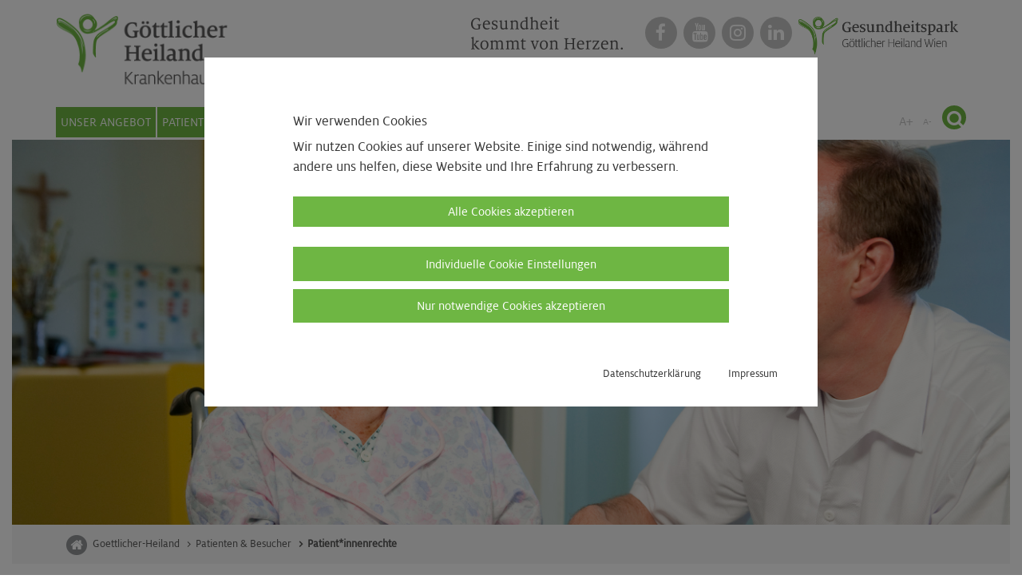

--- FILE ---
content_type: text/html; charset=utf-8
request_url: https://www.khgh.at/patienten-besucher/patientinnenrechte
body_size: 6212
content:
<!DOCTYPE html>
<html lang="de" dir="ltr" class="no-js">
<head>

<meta charset="utf-8">
<!-- 
	This website is powered by TYPO3 - inspiring people to share!
	TYPO3 is a free open source Content Management Framework initially created by Kasper Skaarhoj and licensed under GNU/GPL.
	TYPO3 is copyright 1998-2026 of Kasper Skaarhoj. Extensions are copyright of their respective owners.
	Information and contribution at https://typo3.org/
-->


<link rel="icon" href="/typo3conf/ext/khgh_vzg/Resources/Public/Icons/favicon.ico" type="image/png">

<meta http-equiv="x-ua-compatible" content="IE=edge" />
<meta name="generator" content="TYPO3 CMS" />
<meta name="description" content="Ihre Patient*innenrechte sind in der Patient*innencharta und im § 17a des Wiener Krankenanstaltengesetzes geregelt. Diese Rechte beinhalten z. B. das Recht auf rücksichtsvolle Behandlung, das Recht auf ausreichende Wahrung der Privatsphäre sowie auf fachgerechte und möglichst schmerzarme Behandlung und Pflege und das Recht auf Aufklärung und umfassende Information über Behandlungsmöglichkeiten und Risken." />
<meta name="viewport" content="width=device-width, initial-scale=1" />
<meta name="robots" content="index,follow" />
<meta name="keywords" content="Patientenrechte
Rechte von Patientinnen
Selbstbestimmung im Krankenhaus
Information und Aufklärung
Datenschutz im Gesundheitswesen
Patientenautonomie
Recht auf Privatsphäre
Einwilligung in medizinische Maßnahmen
Einsicht in die Patientenakte
Behandlungsrecht
Mitbestimmung bei Therapieentscheidungen
Schutz vor Diskriminierung
Recht auf zweite Meinung
Wahrung der Würde
Patientenberatung
Beschwerderecht
Recht auf medizinische Information
Recht auf Achtung der Privatsphäre
Patientenverfügung
Einhaltung ethischer Standards" />
<meta name="twitter:card" content="summary" />
<meta name="google" content="notranslate" />
<meta name="apple-mobile-web-app-capable" content="no" />


<link rel="stylesheet" href="/typo3temp/assets/css/707fb22fc62efe2c47478e9259dd464d.css?1707909397" media="all">
<link rel="stylesheet" href="/typo3conf/ext/global_vzg/Resources/Public/Css/bootstrap.css?1765888188" media="all">
<link rel="stylesheet" href="/typo3conf/ext/khgh_vzg/Resources/Public/Css/project_css.css?1764316143" media="all">
<link rel="stylesheet" href="/typo3conf/ext/global_vzg/Resources/Public/Css/magnific-popup.css?1765888189" media="all">
<link rel="stylesheet" href="/typo3conf/ext/global_vzg/Resources/Public/Css/fontawesome-all.css?1765888189" media="all">
<link rel="stylesheet" href="/typo3conf/ext/global_vzg/Resources/Public/Css/font-awesome.css?1765888189" media="all">
<link rel="stylesheet" href="/typo3conf/ext/global_vzg/Resources/Public/Css/bootstrap-submenu.min.css?1765888189" media="all">
<link rel="stylesheet" href="/typo3conf/ext/global_vzg/Resources/Public/Mobile/jquery.mmenu.all.css?1765888189" media="all">
<link rel="stylesheet" href="/typo3conf/ext/sjk_vzg/Resources/Public/Css/bootstrap-responsive-tabs.css?1764316106" media="all">
<link rel="stylesheet" href="/typo3conf/ext/global_vzg/Resources/Public/Css/slider.css?1765888189" media="all">
<link rel="stylesheet" href="/typo3conf/ext/khgh_vzg/Resources/Public/Css/mega.css?1764316143" media="all">
<link rel="stylesheet" href="/typo3conf/ext/global_vzg/Resources/Public/Css/waconcookiemanagement.css?1765888188" media="all">







<title>Patientinnenrechte: Selbstbestimmung und Schutz im Krankenhaus&nbsp;-&nbsp;Patient*innenrechte</title>
<link rel="canonical" href="https://www.khgh.at/patienten-besucher/patientinnenrechte"/>

</head>
<body id="vzg-12588">
<div id="targetNav"></div>	
<div id="page">
	<div id="content" class="main-section">
		<!--TYPO3SEARCH_begin-->
		<section id="p12588" class="page-12588 pagelevel-2">
			
<div class="container-fluid">
	<div class="row" id="banner">
		<div class="col-md-12">
			
<div id="c14977" style="margin-top:0px; margin-bottom:0px;" class="frame frame-default frame-type-textmedia frame-layout-0   "><div class="ce-textpic ce-center ce-above"><div class="ce-gallery" data-ce-columns="1" data-ce-images="1"><div class="ce-outer"><div class="ce-inner"><div class="ce-row"><div class="ce-column"><figure class="image"><picture><source srcset="/fileadmin/user_upload/KHGH_104.jpg" media="(min-width:1280px)" /><source srcset="/fileadmin/_processed_/8/8/csm_KHGH_104_973faf7c8e.jpg" media="(min-width:992px)" /><source srcset="/fileadmin/_processed_/8/8/csm_KHGH_104_a558dc0a92.jpg" media="(min-width:768px)" /><source srcset="/fileadmin/_processed_/8/8/csm_KHGH_104_750125f800.jpg" media="(min-width:0px)" /><img src="/fileadmin/user_upload/KHGH_104.jpg" srcset="/fileadmin/user_upload/KHGH_104.jpg"  width="2600" height="1000" alt="" title=""  /></picture></figure></div></div></div></div></div></div></div>


		</div>
	</div>
	<div class="row">
		<div class="col-md-12">
			
<div class="breadcrumb-section">
		<ul class="breadcrumb"><li><a href="/">Goettlicher-Heiland</a><span class="divider"></span></li><li><a href="/patienten-besucher">Patienten &amp; Besucher</a><span class="divider"></span></li><li>Patient*innenrechte</li></ul>
</div>


		</div>
	</div>
</div>
<div class="container" id="main-content">
	<div class="row">
		<div id="subnav" class="col-md-3">
			
<div class="sub-menu">
	<nav id="sub-menu">
		<ul><li><a href="/patienten-besucher/aufnahme">Aufnahme</a></li><li><a href="/patienten-besucher/aufnahme/zutritt-zu-unserer-fachklinik">Zutritt zu unserer Fachklinik</a></li><li><a href="/patienten-besucher/elga">ELGA</a></li><li><a href="/patienten-besucher/informationen-fuer-ihren-aufenthalt">Informationen für Ihren Aufenthalt</a></li><li><a href="/patienten-besucher/besuchszeiten">Besuchszeiten</a></li><li><a href="/patienten-besucher/sonderklasse">Sonderklasse</a></li><li><a href="/patienten-besucher/park-collegialitaet">Park Collegialität</a></li><li><a href="/patienten-besucher/veranstaltungen">Veranstaltungen</a></li><li><a href="https://www.vinzenz-magazin.at/">Vinzenz Magazin</a></li><li><a href="/patienten-besucher/hauseigene-kueche">Hauseigene Küche</a></li><li><a href="/patienten-besucher/qualitaetsmanagement">Qualitätsmanagement</a></li><li class="menuSPC">Service</li><li><a href="/patienten-besucher/lageplan">Lageplan</a></li><li><a href="/patienten-besucher/orientierung-im-haus">Orientierung im Haus</a></li><li><a href="/patienten-besucher/genesungswuensche">Genesungswünsche</a></li><li><a href="/patienten-besucher/beschwerden-patientenservice">Lob & Beschwerden</a></li><li class="active"><a href="/patienten-besucher/patientinnenrechte">Patient*innenrechte</a></li><li><a href="/patienten-besucher/patientinnensicherheit">Patient*innensicherheit</a></li></ul>
	</nav>
	
</div>
		</div>
		<div class="col-xs-12 col-sm-12 col-md-6">
			
<div id="c14104" style="margin-top:0px; margin-bottom:0px;" class="frame frame-default frame-type-textmedia frame-layout-0   "><header><h1 class="">
				Patient*innenrechte
			</h1></header><div class="ce-textpic ce-center ce-above"><div class="ce-bodytext"><p>Ihre Patient*innenrechte sind in der Patient*innencharta und im § 17a des Wiener Krankenanstaltengesetzes geregelt. Diese Rechte beinhalten z. B. das Recht auf rücksichtsvolle Behandlung, das Recht auf ausreichende Wahrung der Privatsphäre sowie auf fachgerechte und möglichst schmerzarme Behandlung und Pflege und das Recht auf Aufklärung und umfassende Information über Behandlungsmöglichkeiten und Risken.</p><h3>Patient*innenrechte in Wiener Krankenanstalten</h3><p><strong>§ 17a des <a href="http://www.wien.gv.at/recht/landesrecht-wien/rechtsvorschriften/html/s7400000.htm" target="_blank" rel="noreferrer">Wiener Krankenanstaltengesetzes</a></strong></p><ul><li>Recht auf rücksichtsvolle Behandlung;&nbsp;</li><li>Recht auf ausreichende Wahrung der Privatsphäre, auch in Mehrbetträumen;&nbsp;</li><li>Recht auf Vertraulichkeit;&nbsp;</li><li>Recht auf fachgerechte und möglichst schmerzarme Behandlung und Pflege;&nbsp;</li><li>Recht auf Aufklärung und umfassende Information über Behandlungsmöglichkeiten und Risken;&nbsp;</li><li>Recht auf Zustimmung zur Behandlung oder Verweigerung der Behandlung;&nbsp;</li><li>Recht auf Einsicht in die Krankengeschichte bzw. auf Ausfertigung einer Kopie;&nbsp;</li><li>Recht des Patienten oder einer Vertrauensperson auf medizinische Informationen durch einen zur selbständigen Berufsausübung berechtigten Arzt in möglichst verständlicher und schonungsvoller Art;&nbsp;</li><li>Recht auf ausreichende Besuchs- und Kontaktmöglichkeiten mit der Außenwelt;&nbsp;</li><li>Recht auf Kontakt mit Vertrauenspersonen auch außerhalb der Besuchszeiten im Fall nachhaltiger Verschlechterung des Gesundheitszustandes des Patienten;&nbsp;</li><li>Recht der zur stationären Versorgung aufgenommenen Kinder auf eine möglichst kindergerechte Ausstattung der Krankenräume;&nbsp;</li><li>Recht auf religiöse Betreuung und psychische Unterstützung;&nbsp;</li><li>Recht auf vorzeitige Entlassung;&nbsp;</li><li>Recht auf Ausstellung eines Patientenbriefes;&nbsp;</li><li>Recht auf Einbringung von Anregungen und Beschwerden;&nbsp;</li><li>Recht auf Sterbebegleitung;&nbsp;</li><li>Recht auf würdevolles Sterben und Kontakt mit Vertrauenspersonen.<br> 	&nbsp;</li></ul><p>Die Organisations- und Behandlungsabläufe in der Krankenanstalt sind nach den Bedürfnissen der Patient*innen auszurichten. Der Rechtsträger der Krankenanstalt hat dafür zu sorgen, dass die Patient*innen über ihre Rechte und deren Durchsetzung in der Krankenanstalt schriftlich informiert werden. In jeder Krankenanstalt ist den Patient*innen eine Person oder Stelle bekannt zu geben, die ihnen für Informationen, Anregungen oder Beschwerden zur Verfügung steht. Der Rechtsträger der Krankenanstalt hat die Patient*innen über die Wiener Patient*innenanwaltschaft zu informieren.</p></div></div></div>


		</div>
		<div class="col-xs-12 col-sm-12 col-md-3">
			
<div id="c14105" style="margin-top:0px; margin-bottom:0px;" class="frame frame-default frame-type-textmedia frame-layout-0   "><header><h1 class="">
				Kontakt
			</h1></header><div class="ce-textpic ce-center ce-above"><div class="ce-bodytext"><p class="hausfarbe">Sie haben eine Beschwerde? Wenden Sie sich an <a href="/patienten-besucher/beschwerden-patientenservice" title="Öffnet internen Link im aktuellen Fenster" class="internal-link">uns</a>!</p></div></div></div>


		</div>
	</div>		
</div>

		</section>
		<!--TYPO3SEARCH_end-->
	</div>
	<footer>
<div class="footer-section">
	<div class="container-fluid" id="br-footer">
		<div class="row">
			
<div class="breadcrumb-section">
		<ul class="breadcrumb"><li><a href="/">Goettlicher-Heiland</a><span class="divider"></span></li><li><a href="/patienten-besucher">Patienten &amp; Besucher</a><span class="divider"></span></li><li>Patient*innenrechte</li></ul>
</div>


		</div>
	</div>
    <div class="container">
        <div class="row">
			<hr />
            <div class="col-xs-12 col-sm-6 col-md-3">
                

<nav class="footer-nav">
	<div class="dropdown"><button class="dropdown-toggle" type="button" data-toggle="dropdown"><i class="fa fa-chevron-right"></i>Kontakt</button><div class="dropdown-menu"><p>Krankenhaus Göttlicher Heiland GmbH</p>
<p>Ein Unternehmen der Vinzenz Kliniken Wien<br> Dornbacher Straße 20-30<br> 1170 Wien<br> <br> Tel +43 (1) 400 88 - 0<br> E-Mail: <a href="#" data-mailto-token="nbjmup+tfswjdfAlihi/bu" data-mailto-vector="1">service@khgh.at</a></p></div></div>
</nav>
            </div>
            <div class="col-xs-12 col-sm-6 col-md-3">
                

<nav class="footer-nav">
	<div class="dropdown"><button class="dropdown-toggle" type="button" data-toggle="dropdown"><i class="fa fa-chevron-right"></i>Göttlicher Heiland Krankenhaus</button><div class="dropdown-menu"><p>Das Göttlicher Heiland Krankenhaus ist Fachklinik für Herz-Kreislauf-Erkrankungen und Neurologie mit Zentrum für Gefäßmedizin und Chirurgie sowie Spezialisierung auf Altersmedizin. Das christliche Haus steht allen Patient*innen offen.</p></div></div>
</nav>
            </div>
            <div class="col-xs-12 col-sm-6 col-md-3">
                

<nav class="footer-nav">
	<div class="dropdown"><button class="dropdown-toggle" type="button" data-toggle="dropdown"><i class="fa fa-chevron-right"></i>Krankenhäuser der Vinzenz Gruppe</button><div class="dropdown-menu"><p><a href="http://www.bhswien.at/" title="Opens internal link in current window" target="_blank" class="external-link-new-window">Barmherzige Schwestern Krankenhaus Wien</a><br> <a href="http://www.kh-herzjesu.at/" title="Opens internal link in current window" target="_blank" class="external-link-new-window">Herz-Jesu Krankenhaus&nbsp;Wien</a><br> <a href="https://www.ordensklinikum-innviertel.at/" target="_blank" class="external-link-new-window" rel="noreferrer">Ordensklinikum Innviertel</a><br> <a href="http://www.ordensklinikum.at/de/" title="Opens internal link in current window" target="_blank" class="external-link-new-window" rel="noreferrer">Ordensklinikum Linz</a><br> <a href="http://www.oss.at/" title="Opens internal link in current window" target="_blank" class="external-link-new-window">Orthopädisches Spital Speising Wien</a><br> <a href="http://www.sjk-wien.at/" title="Opens internal link in current window" target="_blank" class="external-link-new-window">St. Josef Krankenhaus Wien</a></p>
<p>&nbsp;</p></div></div>
</nav>
            </div>
            <div class="col-xs-12 col-sm-6 col-md-3">
                

<nav class="footer-nav">
	<div class="dropdown"><button class="dropdown-toggle" type="button" data-toggle="dropdown"><i class="fa fa-chevron-right"></i>Pflege, Rehabilitation, ambulante Dienste</button><div class="dropdown-menu"><p><a href="http://www.bhs.or.at/betreutes-wohnen/" title="Opens internal link in current window" target="_blank" class="external-link-new-window">Betreutes Wohnen</a><br> <a href="http://www.bhs.or.at/pflegehaeuser/" title="Opens internal link in current window" target="_blank" class="external-link-new-window">Pflegehäuser</a><br> <a href="http://www.herzreha.at/" title="Opens internal link in current window" target="_blank" class="external-link-new-window">HerzReha Bad Ischl&nbsp;</a><br> <a href="https://www.reha-ambulant.at/" target="_blank" class="external-link-new-window">Reha.ambulant</a><br> <a href="http://www.sowhat.at/" title="Opens internal link in current window" target="_blank" class="external-link-new-window" rel="noreferrer">sowhat. Kompetenzzentrum für Menschen mit Essstörungen</a></p></div></div>
</nav>
            </div>
		</div>
    </div>
</div>
<div class="meta-section">
	<div class="container">
		<div class="row">
			<hr />
				<div class="col-sm-6 col-md-8">
					<ul>
						<li>
							

<nav class="meta-nav">
    <ul>
      <li><a href="/impressum">Impressum & Datenschutz</a></li>
      <li><a href="/barrierefreiheit">Barrierefreiheit</a></li>
      <li><a href="/sitemap">Sitemap</a></li>
      <li>
<div id="c22804" style="margin-top:0px; margin-bottom:0px;" class="frame frame-default frame-type-list frame-layout-0   ">

		
		
    <div class="cookie-set" tabindex="0">Cookieeinstellungen</div>
<div class="waconcookiemanagement ">
<div id="CookieBox" class="cookiemanagement">
  <div class="middle-center">
   <div class="intro">
    <div tabindex="0" class="cookieclose">X</div>
    <p class="h2">Wir verwenden Cookies</p>
    <p >Wir nutzen Cookies auf unserer Website. Einige sind notwendig, während andere uns helfen, diese
					Website und Ihre Erfahrung zu verbessern.
				</p>
	

    <p class="cookie-accept-container" tabindex="0" ><a class="cookie-accept cookie-btn cursor none" data-cookie-accept >Alle Cookies akzeptieren</a></p>
    <p class="cookie-management-container" tabindex="0"><a class="cookie-management cursor" id="data-cookie-individual"  >Individuelle Cookie Einstellungen</a></p>
    <p class="cookie-refuse-container" tabindex="0"><a class="cookie-refuse cursor" id="data-cookie-refuse"  >Nur notwendige Cookies akzeptieren</a></p>   
<p class="text-right cookie-legal">
     <a tabindex="0" href="/datenschutz">Datenschutzerklärung</a> 
     <a tabindex="0" href="/impressum">Impressum</a>
   </p>
  </div>  
  <div class="box-cookie-management">
    <div tabindex="0" class="cookieclose">X</div>
	<div class="box-cookie-management-in">
    <p class="h2">Datenschutzeinstellungen</p>
    <p>Hier finden Sie eine Übersicht über alle verwendeten Cookies. Sie können Ihre Zustimmung zu
					ganzen Kategorien geben oder sich weitere Informationen anzeigen lassen und so nur bestimmte Cookies
					auswählen.
				</p>
    
    <div class="category">      
      <p class="h3">Notwendige Cookies</p>
      <p>Diese Cookies ermöglichen grundlegende Funktionen und sind für die einwandfreie Funktion der
					Website erforderlich.
				</p>
      <p tabindex="0" class="text-center info-show cookie-n" >Cookie Informationen anzeigen<span class="arrow down"></span></p>
      <div class="info-text">
        <p tabindex="0" class="text-center info-hide">Cookie Informationen verbergen<span class="arrow up"></span></p>
        
          <div class="cookie-info cookieinfo-1">
            <p><b>Cookie Einstellungen</b></p>
            <p>Speichert die gesetzten Cookie Einstellungen.</p>
            <table>
	          
   	          <tr><td>Cookiename:</td><td>waconcookiemanagement</td></tr>
	          
	          
	          
            </table>
          </div>
        
      </div>
    </div>
  
    
      <div class="category">
        <div tabindex="0" class="cookie-off cookiecat cookiecat-s"  ><div class="deactivated"><span class="off"></span></div></div>
        <div tabindex="0" class="cookie-on cookiecat cookiecat-s"  ><div class="activated"><span class="on"></span></div></div>
        <p class="h3">Cookies für Statistiken</p>
        <p>Statistik Cookies erfassen Informationen anonym. Diese Informationen helfen uns zu verstehen,
					wie unsere Besucher unsere Website nutzen.
				</p>
        <p tabindex="0" class="text-center info-show cookie-s" >Cookie Informationen anzeigen <span class="arrow down"></span></p>
        <div class="info-text">
          <p tabindex="0" class="text-center info-hide">Cookie Informationen verbergen<span class="arrow up"></span></p>
          
            <div class="cookie-info cookieinfo-2">
              <div tabindex="0" class="cookie-off cookie2"><div class="deactivated"><span class="off"></span></div></div>
              <div tabindex="0" class="cookie-on cookie2"><div class="activated"><span class="on"></span></div></div>
              <p><b>YouTube</b></p>
              <p>Wird verwendet, um YouTube-Inhalte zu entsperren.</p>
              <table>
	            <tr><td>Anbieter:</td><td>YouTube</td></tr>
			    <tr><td>Cookiename:</td><td>NID</td></tr>
	            <tr><td>Laufzeit:</td><td>6 Monate</td></tr>
	            <tr><td>Datenschutzlink:</td><td>https://policies.google.com/privacy</td></tr>
	            <tr><td>Host:</td><td>google.com</td></tr>
              </table>
            </div>
          
            <div class="cookie-info cookieinfo-3">
              <div tabindex="0" class="cookie-off cookie3"><div class="deactivated"><span class="off"></span></div></div>
              <div tabindex="0" class="cookie-on cookie3"><div class="activated"><span class="on"></span></div></div>
              <p><b>MATOMO</b></p>
              <p>Cookie von MATOMO für Website-Analysen. Erzeugt statistische Daten darüber, wie der Besucher die Website nutzt.</p>
              <table>
	            <tr><td>Anbieter:</td><td>matomo.org</td></tr>
			    <tr><td>Cookiename:</td><td>_pk_id, _pk_ses</td></tr>
	            <tr><td>Laufzeit:</td><td>_pk_id 13 Monate, _pk_ses je Session</td></tr>
	            <tr><td>Datenschutzlink:</td><td>https://matomo.org/privacy-policy/</td></tr>
	            
              </table>
            </div>
          
        </div>
      </div>
    
    
    
    </div>
   </div>
   <div class="cookie-fix">  
	  <p class="text-center cookie-save"><a tabindex="0" class="cookie-btn cursor" data-cookie-accept>Speichern</a></p>
      <p class="text-back-right"><a class="cookieback" tabindex="0">Zurück</a><a tabindex="0" class="cookie-refuse" >Nur notwendige Cookies akzeptieren</a></p>   
	  <p class="text-right cookie-legal">
     <a tabindex="0" href="/datenschutz">Datenschutzerklärung</a> 
     <a href="/impressum">Impressum</a>
   </p>
    </div>
   
  </div>
</div>
</div>



</div>

</li>
      
        <li><a href="/hinweisgeberinnensystem">Hinweisgeber*innensystem</a></li>
      
    </ul>
</nav>

							
						</li>
						<li>
							<ul class="box-social">
								<li><a class="a-facebook" title="Facebook" target="_blank" href="http://www.facebook.com/khgh.at/"><i class="fa fa-facebook" aria-hidden="true"></i></a></li>
								<li><a class="a-youtube" title="Youtube" target="_blank" href="http://www.youtube.com/user/KHGoettlicherHeiland"><i class="fa fa-youtube" aria-hidden="true"></i></a></li>
								<li><a class="a-instagram" title="Instagram" target="_blank" href="https://www.instagram.com/goettlicher_heiland_kh/"><i class="fa fa-instagram" aria-hidden="true"></i></a></li>
								<li><a class="a-linkedin" title="Linkedin" target="_blank" href="https://www.linkedin.com/company/g%C3%B6ttlicher-heiland-krankenhaus-wien/"><i class="fa fa-linkedin" aria-hidden="true"></i></a></li>
								<p>© 2026 Vinzenz Gruppe</p>
							</ul>
						</li>
						<li class="logo-wgfo">
							<img src="/typo3conf/ext/bhs-wien_vzg/Resources/Public/Images/WGF_LW_orbit3_pos_rgb_60px.svg" alt="Logo Wiener Gesundheitsfonds" width="250" height="62">
						</li>
					</ul>
				</div>
				<div class="col-sm-6 col-md-4">
					<ul class="claim-box navbar-right">
						<li>
							<a href="https://www.vinzenzkliniken.wien/" target="_blank" title="Vinzenz Kliniken Wien - Vinzenz Kliniken Wien">
								<img src="/typo3conf/ext/oss_vzg/Resources/Public/Images/VinzenzKlinikenWien_PartnerLogo.svg" alt="Logo Vinzenz Kliniken Wien" width="304" height="49">
							</a>
						</li>
					</ul>
				</div>
		</div>
	</div>
</div>


</footer>

</div>

<div id="c22805" style="margin-top:0px; margin-bottom:0px;" class="frame frame-default frame-type-list frame-layout-0   ">

	
		
			
				

				
					
					
						
					
					
					
				
					
					
							
				
					
				
						
	
			
				
				
					
				
				
			
		
	

</div>
<script src="/typo3conf/ext/global_vzg/Resources/Public/JavaScript/jquery.min.js?1765888188"></script>
<script src="/typo3conf/ext/global_vzg/Resources/Public/JavaScript/bootstrap.js?1765888188"></script>
<script src="/typo3conf/ext/global_vzg/Resources/Public/JavaScript/bootstrap-submenu.min.js?1765888188"></script>
<script src="/typo3conf/ext/global_vzg/Resources/Public/JavaScript/jquery.magnific-popup.js?1765888188"></script>
<script src="/typo3conf/ext/global_vzg/Resources/Public/JavaScript/mobile/modernizr.custom.js?1765888188"></script>
<script src="/typo3conf/ext/global_vzg/Resources/Public/Mobile/jquery.mmenu.all.js?1765888189"></script>
<script src="/typo3conf/ext/khgh_vzg/Resources/Public/JavaScript/project_js.js?1764316143"></script>
<script src="/typo3conf/ext/global_vzg/Resources/Public/JavaScript/jquery.gomapsext.js?1765888188"></script>
<script src="/typo3conf/ext/khgh_vzg/Resources/Public/JavaScript/khgh.js?1764316143"></script>

<script src="/typo3conf/ext/powermail/Resources/Public/JavaScript/Powermail/Form.min.js?1731413357" defer="defer"></script>
<script src="/typo3conf/ext/mega_menu/Resources/Public/JavaScript/mega.js?1707909051"></script>
<script src="/typo3conf/ext/global_vzg/Resources/Public/JavaScript/misc.js?1765888188"></script>
<script src="/typo3conf/ext/wacon_cookie_management/Resources/Public/JavaScript/waconcookiemanagement.js?1716369143"></script>
<script src="/typo3conf/ext/khgh_vzg/Resources/Public/JavaScript/cookie-mode.js?1764316143"></script>
<script async="async" src="/typo3/sysext/frontend/Resources/Public/JavaScript/default_frontend.js?1757405173"></script>


</body>
</html>

--- FILE ---
content_type: text/html; charset=utf-8
request_url: https://www.khgh.at/patienten-besucher/patientinnenrechte?type=776777
body_size: 4362
content:
<header id="vzg">
	
			<div id="hauptnav">
				<nav class="navbar navbar-default">
					<div class="container">
						<div class="navbar-header">
							<ul class="logo">
								<li><a class="navbar-brand" href="/">
								<img src="/fileadmin/Goettlicher_Heiland/Logos/GoettlicherHeiland.png" width="562" height="236"   alt="" ></a></li>
								<li class="claim navbar-right">
									<ul id="soc-box" class="nav navbar-nav navbar-right box-social">
										<li class="search"><a class="search" title="Suche" href="/suche"><i class="fa fa-search" aria-hidden="true"></i></a></li>
										<li class="claim-top"><img src="/typo3conf/ext/oss_vzg/Resources/Public/Images/Claim_zweispaltig.png" alt="Gesundheit kommt von Herzen"></li>
										<li><a class="a-facebook" title="Facebook" target="_blank" href="http://www.facebook.com/khgh.at/"><i class="fa fa-facebook" aria-hidden="true"></i></a></li>
										<li><a class="a-youtube" title="Youtube" target="_blank" href="http://www.youtube.com/user/KHGoettlicherHeiland"><i class="fa fa-youtube" aria-hidden="true"></i></a></li>
										<li><a class="a-instagram" title="Instagram" target="_blank" href="https://www.instagram.com/goettlicher_heiland_kh/"><i class="fa fa-instagram" aria-hidden="true"></i></a></li>
										<li><a class="a-linkedin" title="Linkedin" target="_blank" href="https://www.linkedin.com/company/g%C3%B6ttlicher-heiland-krankenhaus-wien/"><i class="fa fa-linkedin" aria-hidden="true"></i></a></li>
										<li><a class="a-gsundeheitspark" title="Gesundheitspark Göttlicher Heiland Wien" target="_blank" href="https://www.gesundheitspark.at/gesundheitsparks/goettlicher-heiland-wien">
												<img src="/typo3conf/ext/khgh_vzg/Resources/Public/Images/Gesundheitspark/GP_KHGH_Logo_RGB.png" alt="Gesundheitspark Göttlicher Heiland Wien" class="img-gesundheitspark">
											</a></li>
											
									</ul>
								</li>
							</ul>
						</div>
						<div id="navbar" class="navbar-collapse collapse">
							<div class="row nbar">
								<div class="col-xs-12 col-sm-12 col-md-10">
									
	<div class="tx-mega-menu">
		
  <div id="tabs">
    <a href="/unser-angebot" title="Unser Angebot" class="tablinks">Unser Angebot</a><a href="/patienten-besucher" title="Patienten &amp; Besucher" class="tablinks">Patienten &amp; Besucher</a><a href="/fuer-aerzte" title="Für Ärzte" class="tablinks">Für Ärzte</a><a href="/jobs" title="Jobs" class="tablinks">Jobs</a><a href="/ueber-uns/das-krankenhaus" title="Über uns" class="tablinks">Über uns</a><a href="/presse" title="Presse" class="tablinks">Presse</a><a href="/spenden" title="Spenden" class="tablinks">Spenden</a><a href="https://www.gesundheitspark.at/gesundheitsparks/goettlicher-heiland-wien" title="Gesundheitspark" class="tablinks">Gesundheitspark</a>
  </div>
  
    
        <div class="tabcontent">
          <div id="subs-18" class="subcontainer">
            <ul class="nav-layer-2">
              
                <li class="layer-2"><button class="sublinks">Schwerpunkte &amp; Zentren</button></li>
              
                <li class="layer-2"><button class="sublinks">Medizinische Abteilungen</button></li>
              
                <li class="layer-2"><button class="sublinks">Pflege, therapeutische und spezielle Angebote</button></li>
              
            </ul>
            
              <div class="subcontent first">
                <ul class="nav-layer-3">
                  
                    
                      <li><a href="/unser-angebot/adipositas-zentrum" title="Adipositas-Zentrum">Adipositas-Zentrum</a></li>
                    
                  
                    
                      <li><a href="/unser-angebot/gefaesszentrum" title="Gefäß-Zentrum">Gefäß-Zentrum</a></li>
                    
                  
                    
                      <li><a href="/unser-angebot/unsere-spezialambulanzen" title="Ambulanzen">Ambulanzen</a></li>
                    
                  
                    
                      <li><a href="/unser-angebot/chirurgie/tagesklinik" title="Tagesklinik">Tagesklinik</a></li>
                    
                  
                </ul>
              </div>
            
              <div class="subcontent ">
                <ul class="nav-layer-3">
                  
                    
                      <li><a href="/unser-angebot/innere-medizin-1-angiologie" title="Innere Medizin 1 - Angiologie">Innere Medizin 1 - Angiologie</a></li>
                    
                  
                    
                      <li><a href="/unser-angebot/innere-medizin-2-diabetologie" title="Innere Medizin 2 mit Diabetologie und Akutgeriatrie">Innere Medizin 2 mit Diabetologie und Akutgeriatrie</a></li>
                    
                  
                    
                      <li><a href="/unser-angebot/akutgeriatrie-remobilisation" title="Akutgeriatrie">Akutgeriatrie</a></li>
                    
                  
                    
                      <li><a href="/unser-angebot/palliativstation-st-raphael" title="Palliativstation St. Raphael">Palliativstation St. Raphael</a></li>
                    
                  
                    
                      <li><a href="/unser-angebot/innere-medizin-3-kardiologie" title="Innere Medizin 3 - Kardiologie">Innere Medizin 3 - Kardiologie</a></li>
                    
                  
                    
                      <li><a href="/unser-angebot/neurologie" title="Neurologie">Neurologie</a></li>
                    
                  
                    
                      <li><a href="/unser-angebot/chirurgie" title="Chirurgie">Chirurgie</a></li>
                    
                  
                    
                      <li><a href="/unser-angebot/radiologie" title="Radiologie">Radiologie</a></li>
                    
                  
                    
                      <li><a href="/unser-angebot/anaesthesie-intensivmedizin" title="Anästhesie / Intensivmedizin">Anästhesie / Intensivmedizin</a></li>
                    
                  
                    
                      <li><a href="/unser-angebot/physikalische-medizin" title="Physikalische Medizin">Physikalische Medizin</a></li>
                    
                  
                    
                      <li><a href="/unser-angebot/labor-blutdepot-mikrobiologie" title="Labor, Blutdepot &amp; Mikrobiologie">Labor, Blutdepot &amp; Mikrobiologie</a></li>
                    
                  
                </ul>
              </div>
            
              <div class="subcontent ">
                <ul class="nav-layer-3">
                  
                    
                      <li><a href="/unser-angebot/pflegeangebot" title="Pflegeangebot">Pflegeangebot</a></li>
                    
                  
                    
                      <li><a href="/unser-angebot/wundmanagement" title="Wundmanagement">Wundmanagement</a></li>
                    
                  
                    
                      <li><a href="/unser-angebot/entlassungsmanagement" title="Entlassungsmanagement">Entlassungsmanagement</a></li>
                    
                  
                    
                      <li><a href="/unser-angebot/klinische-psychologie" title="Klinische Psychologie">Klinische Psychologie</a></li>
                    
                  
                    
                      <li><a href="/unser-angebot/ernaehrungsberatung" title="Diätologie">Diätologie</a></li>
                    
                  
                    
                  
                    
                  
                    
                      <li><a href="/unser-angebot/rehabilitation" title="Rehabilitation">Rehabilitation</a></li>
                    
                  
                    
                      <li><a href="/unser-angebot/seelsorge" title="Seelsorge">Seelsorge</a></li>
                    
                  
                    
                      <li><a href="/unser-angebot/gesundheitspark" title="Gesundheitspark">Gesundheitspark</a></li>
                    
                  
                </ul>
              </div>
            
          </div>
        </div>
       
  
    
        <div class="tabcontent">
          <div id="subs-19" class="subcontainer">
            <ul class="nav-layer-2">
              
                <li class="layer-2"><button class="sublinks">Patienten &amp; Besucher</button></li>
              
                <li class="layer-2"><button class="sublinks">Service</button></li>
              
            </ul>
            
              <div class="subcontent first">
                <ul class="nav-layer-3">
                  
                    
                      <li><a href="/patienten-besucher/aufnahme" title="Aufnahme">Aufnahme</a></li>
                    
                  
                    
                      <li><a href="/patienten-besucher/elga" title="ELGA">ELGA</a></li>
                    
                  
                    
                      <li><a href="/patienten-besucher/informationen-fuer-ihren-aufenthalt" title="Informationen für Ihren Aufenthalt">Informationen für Ihren Aufenthalt</a></li>
                    
                  
                    
                      <li><a href="/patienten-besucher/besuchszeiten" title="Besuchszeiten">Besuchszeiten</a></li>
                    
                  
                    
                      <li><a href="/patienten-besucher/sonderklasse" title="Sonderklasse">Sonderklasse</a></li>
                    
                  
                    
                      <li><a href="/patienten-besucher/park-collegialitaet" title="Park Collegialität">Park Collegialität</a></li>
                    
                  
                    
                      <li><a href="/patienten-besucher/veranstaltungen" title="Veranstaltungen">Veranstaltungen</a></li>
                    
                  
                    
                      <li><a href="/patienten-besucher/vinzenz-magazin" title="Vinzenz Magazin">Vinzenz Magazin</a></li>
                    
                  
                    
                      <li><a href="/patienten-besucher/hauseigene-kueche" title="Hauseigene Küche">Hauseigene Küche</a></li>
                    
                  
                    
                      <li><a href="/patienten-besucher/qualitaetsmanagement" title="Qualitätsmanagement">Qualitätsmanagement</a></li>
                    
                  
                </ul>
              </div>
            
              <div class="subcontent ">
                <ul class="nav-layer-3">
                  
                    
                      <li><a href="/patienten-besucher/lageplan" title="Lageplan">Lageplan</a></li>
                    
                  
                    
                      <li><a href="/patienten-besucher/orientierung-im-haus" title="Orientierung im Haus">Orientierung im Haus</a></li>
                    
                  
                    
                      <li><a href="/patienten-besucher/genesungswuensche" title="Genesungswünsche">Genesungswünsche</a></li>
                    
                  
                    
                      <li><a href="/patienten-besucher/beschwerden-patientenservice" title="Lob &amp; Beschwerden">Lob &amp; Beschwerden</a></li>
                    
                  
                    
                      <li><a href="/patienten-besucher/patientinnenrechte" title="Patient*innenrechte">Patient*innenrechte</a></li>
                    
                  
                    
                      <li><a href="/patienten-besucher/patientinnensicherheit" title="Patient*innensicherheit">Patient*innensicherheit</a></li>
                    
                  
                </ul>
              </div>
            
          </div>
        </div>
       
  
    
        <div class="tabcontent">
          <div id="subs-20" class="subcontainer">
            <ul class="nav-layer-2">
              
                <li class="layer-2"><button class="sublinks">Medizinisches Angebot</button></li>
              
                <li class="layer-2"><button class="sublinks">Informationen &amp; Service</button></li>
              
            </ul>
            
              <div class="subcontent first">
                <ul class="nav-layer-3">
                  
                    
                      <li><a href="/fuer-aerzte/innere-medizin-1-angiologie" title="Innere Medizin 1 - Angiologie">Innere Medizin 1 - Angiologie</a></li>
                    
                  
                    
                      <li><a href="/fuer-aerzte/gefaesszentrum" title="Gefäß-Zentrum">Gefäß-Zentrum</a></li>
                    
                  
                    
                      <li><a href="/fuer-aerzte/innere-medizin-2-diabetologie" title="Innere Medizin 2 mit Diabetologie und Akutgeriatrie">Innere Medizin 2 mit Diabetologie und Akutgeriatrie</a></li>
                    
                  
                    
                      <li><a href="/fuer-aerzte/akutgeriatrie-remobilisation" title="Akutgeriatrie">Akutgeriatrie</a></li>
                    
                  
                    
                      <li><a href="/fuer-aerzte/palliativstation-st-raphael" title="Palliativstation St. Raphael">Palliativstation St. Raphael</a></li>
                    
                  
                    
                      <li><a href="/fuer-aerzte/innere-medizin-3-kardiologie" title="Innere Medizin 3 - Kardiologie">Innere Medizin 3 - Kardiologie</a></li>
                    
                  
                    
                      <li><a href="/fuer-aerzte/neurologie" title="Neurologie">Neurologie</a></li>
                    
                  
                    
                      <li><a href="/fuer-aerzte/chirurgie" title="Chirurgie">Chirurgie</a></li>
                    
                  
                    
                      <li><a href="/fuer-aerzte/radiologie" title="Radiologie">Radiologie</a></li>
                    
                  
                    
                  
                    
                      <li><a href="/fuer-aerzte/anaesthesie-intensivmedizin" title="Anästhesie / Intensivmedizin">Anästhesie / Intensivmedizin</a></li>
                    
                  
                    
                  
                    
                      <li><a href="/unsere-aerzte-1" title="ÄRZTE-SUCHE">ÄRZTE-SUCHE</a></li>
                    
                  
                </ul>
              </div>
            
              <div class="subcontent ">
                <ul class="nav-layer-3">
                  
                    
                      <li><a href="/fuer-aerzte/zuweisung" title="Zuweisung">Zuweisung</a></li>
                    
                  
                    
                      <li><a href="/fuer-aerzte/befundversand-medical-net" title="Befundversand / Medical Net">Befundversand / Medical Net</a></li>
                    
                  
                    
                      <li><a href="/fuer-aerzte/ansprechpartnerinnen" title="Ansprechpartner*innen">Ansprechpartner*innen</a></li>
                    
                  
                    
                      <li><a href="/fuer-aerzte/veranstaltungen" title="Veranstaltungen">Veranstaltungen</a></li>
                    
                  
                    
                      <li><a href="/fuer-aerzte/ordination-klinik-newsletter" title="Ordination &amp; Klinik - Newsletter">Ordination &amp; Klinik - Newsletter</a></li>
                    
                  
                    
                      <li><a href="/fuer-aerzte/infomaterial" title="Infomaterial">Infomaterial</a></li>
                    
                  
                    
                      <li><a href="/fuer-aerzte/aenderungenbekanntgabe-ihrer-kontaktdaten" title="Änderungen/Bekanntgabe Ihrer Kontaktdaten">Änderungen/Bekanntgabe Ihrer Kontaktdaten</a></li>
                    
                  
                    
                  
                </ul>
              </div>
            
          </div>
        </div>
       
  
    
        <div class="tabcontent">
          <div id="subs-21" class="subcontainer">
            <ul class="nav-layer-2">
              
                <li class="layer-2"><button class="sublinks">Bei uns im Göttlicher Heiland Krankenhaus</button></li>
              
            </ul>
            
              <div class="subcontent first">
                <ul class="nav-layer-3">
                  
                    
                      <li><a href="/jobs/default-5de764e98f" title="Unsere Werte als Arbeitgeberin">Unsere Werte als Arbeitgeberin</a></li>
                    
                  
                    
                  
                    
                  
                    
                  
                    
                      <li><a href="/jobs/medizin" title="Medizin">Medizin</a></li>
                    
                  
                    
                      <li><a href="/jobs/fellowship-program" title="Fellowship Program">Fellowship Program</a></li>
                    
                  
                    
                  
                    
                      <li><a href="/jobs/medizin/famulatur" title="Famulatur">Famulatur</a></li>
                    
                  
                    
                  
                    
                      <li><a href="/jobs/lehrkrankenhaus-fh-campus-wien" title="Lehrkrankenhaus (FH Campus Wien und IMC Krems)">Lehrkrankenhaus (FH Campus Wien und IMC Krems)</a></li>
                    
                  
                    
                  
                    
                      <li><a href="/jobs/karriere-in-der-pflege" title="Pflege">Pflege</a></li>
                    
                  
                    
                      <li><a href="/jobs/pflegepraktikum" title="Pflegepraktikum">Pflegepraktikum</a></li>
                    
                  
                    
                      <li><a href="/jobs/arbeiten-in-der-vinzenz-gruppe" title="Arbeiten in der Vinzenz Gruppe">Arbeiten in der Vinzenz Gruppe</a></li>
                    
                  
                    
                      <li><a href="/jobs/aktuelle-jobangebote" title="Aktuelle Jobangebote">Aktuelle Jobangebote</a></li>
                    
                  
                </ul>
              </div>
            
          </div>
        </div>
       
  
    
        <div class="tabcontent">
          <div id="subs-22" class="subcontainer">
            <ul class="nav-layer-2">
              
                <li class="layer-2"><button class="sublinks">Über uns</button></li>
              
            </ul>
            
              <div class="subcontent first">
                <ul class="nav-layer-3">
                  
                    
                      <li><a href="/ueber-uns/das-krankenhaus" title="Das Krankenhaus">Das Krankenhaus</a></li>
                    
                  
                    
                      <li><a href="/ueber-uns/leistungsbilanz" title="Leistungsbilanz">Leistungsbilanz</a></li>
                    
                  
                    
                      <li><a href="/ueber-uns/zur-geschichte-des-krankenhauses" title="Zur Geschichte des Krankenhauses">Zur Geschichte des Krankenhauses</a></li>
                    
                  
                    
                      <li><a href="/ueber-uns/vinzenz-gruppe" title="Vinzenz Gruppe">Vinzenz Gruppe</a></li>
                    
                  
                    
                      <li><a href="/ueber-uns/bauprojekt" title="Bauprojekt">Bauprojekt</a></li>
                    
                  
                    
                      <li><a href="/ueber-uns/werte" title="Werte">Werte</a></li>
                    
                  
                    
                      <li><a href="/ueber-uns/ethik" title="Ethik">Ethik</a></li>
                    
                  
                    
                      <li><a href="/ueber-uns/soziales-engagement" title="Soziales Engagement">Soziales Engagement</a></li>
                    
                  
                    
                  
                </ul>
              </div>
            
          </div>
        </div>
       
  
    
        <div class="tabcontent"><!-- empty --></div>
       
  
    
        <div class="tabcontent">
          <div id="subs-24" class="subcontainer">
            <ul class="nav-layer-2">
              
                <li class="layer-2"><button class="sublinks">Spenden</button></li>
              
            </ul>
            
              <div class="subcontent first">
                <ul class="nav-layer-3">
                  
                    
                      <li><a href="/spenden/palliativstation-st-raphael" title="Palliativstation St. Raphael">Palliativstation St. Raphael</a></li>
                    
                  
                    
                      <li><a href="/spenden/entlassungsmanagement" title="Entlassungsmanagement">Entlassungsmanagement</a></li>
                    
                  
                    
                      <li><a href="/spenden/ehrenamt" title="Zeit spenden">Zeit spenden</a></li>
                    
                  
                    
                      <li><a href="/spenden/im-gedenken" title="Im Gedenken">Im Gedenken</a></li>
                    
                  
                    
                      <li><a href="/spenden/spendenabsetzbarkeit" title="Spendenabsetzbarkeit">Spendenabsetzbarkeit</a></li>
                    
                  
                    
                      <li><a href="/spenden/spendenbriefe" title="Spendenbriefe">Spendenbriefe</a></li>
                    
                  
                    
                  
                    
                      <li><a href="/spenden/kooperation-mit-dem-neunerhaus" title="Kooperation mit dem neunerhaus">Kooperation mit dem neunerhaus</a></li>
                    
                  
                    
                      <li><a href="/spenden/bleiben-sie-mit-uns-in-kontakt" title="Bleiben Sie mit uns in Kontakt!">Bleiben Sie mit uns in Kontakt!</a></li>
                    
                  
                </ul>
              </div>
            
          </div>
        </div>
       
  
    
        <div class="tabcontent"><!-- empty --></div>
       
  

	</div>

								</div>
								<div class="col-xs-12 col-sm-12 col-md-2">
									<ul class="nav navbar-nav navbar-right box-func">
										<li><a href="#" class="increaseFont">A+</a></li>
										<li><a href="#" id="medium" class="decreaseFont">A-</a></li>
										<li class="search"><a class="search" id="sl" title="Suchfeld öffnen" href="/suche"><i id="sli" class="fa fa-search" aria-hidden="true"></i></a></li>
									</ul>
								</div>
						</div>
						</div><!--/.nav-collapse -->
					</div><!--/.container-fluid -->
				</nav>
				</div>
				<div id="global_search_box" class="search-container">
    <div class="container">
        <form method="get" id="form_kesearch_pi1" name="form_kesearch_pi1"  action="/suche">
            <fieldset class="kesearch_searchbox">
                
                
                
                
                <div class="global_kesearch_box"><input name="tx_kesearch_pi1[sword]" type="text" placeholder="Suchbegriff" value=""><button type="submit"><i class="fa fa-search"></i></button>
                    <div class="clearer">&nbsp;</div>
                </div>			
                <input id="kesearchpagenumber" type="hidden" name="tx_kesearch_pi1[page]" value="" />
                <input id="resetFilters" type="hidden" name="tx_kesearch_pi1[resetFilters]" value="0" />
                <input id="sortByField" type="hidden" name="tx_kesearch_pi1[sortByField]" value="" />
                <input id="sortByDir" type="hidden" name="tx_kesearch_pi1[sortByDir]" value="" />
            </fieldset>
        </form>
    </div>
</div>

		
</header>
<script>
$(function() {
    // mega
    let tabContent = document.getElementsByClassName('tabcontent');
    for (let i = 0; i < tabContent.length; i++) {
        tabContent[i].classList.add('hide');
        tabContent[i].addEventListener('mouseleave', closeTab, false);
    }
    let tab = document.getElementsByClassName('tablinks');
    for (let i = 0; i < tab.length; i++) {
        tab[i].addEventListener('mouseover', tabsNavigation, false);
    }
    let subContent = document.getElementsByClassName('subcontent');
    for (let i = 0; i < subContent.length; i++) {
        subContent[i].classList.add('hide');
        if (subContent[i].classList.contains('first')) {
            subContent[i].classList.remove('hide');
        }
    }
    let sub = document.getElementsByClassName('sublinks');
    for (let i = 0; i < sub.length; i++) {
        sub[i].addEventListener('click', subsNavigation, false);
    }
    let buttons = document.querySelectorAll('button');
    buttons.forEach(
        button => {
            button.addEventListener('click', function() {
                buttons.forEach(
                    btn => btn.classList.remove('active'));
                    this.classList.add('active');
                });
            }
    );

	      $('#langmenu').on('change', function () {
              var url = $(this).val();
	          if (url) { 
                  window.location = url; // redirect
	          }
	          return false;
	      });
          // Textresizer start 
          // Reset Font Size
          var originalFontSize = $('html').css('font-size');
          $(".resetFont").click(function(){
              $('html').css('font-size', originalFontSize);
            });
            // Increase Font Size
            $(".increaseFont").click(function(){
                var currentFontSize = $('p, .ce-bodytext, .tx-ttaddress-pi1, .nav-tabs, .panel h4, #sub-menu').css('font-size');
                var currentFontSizeNum = parseFloat(currentFontSize, 10);
                var newFontSize = currentFontSizeNum*1.1;
                $('p, .ce-bodytext, .tx-ttaddress-pi1, .nav-tabs, .panel h4, #sub-menu').css('font-size', newFontSize);
                return false;
            });
            // Decrease Font Size
            $(".decreaseFont").click(function(){
                var currentFontSize = $('p, .ce-bodytext, .tx-ttaddress-pi1, .nav-tabs, .panel h4, #sub-menu').css('font-size');
                var currentFontSizeNum = parseFloat(currentFontSize, 10);
                var newFontSize = currentFontSizeNum*0.9;
                $('p, .ce-bodytext, .tx-ttaddress-pi1, .nav-tabs, .panel h4, #sub-menu').css('font-size', newFontSize);
                return false;
            });
            $( "#medium" ).click(function() {
                $("#medium").removeClass("selected");
                $(this).addClass("selected");
            });
        let globalSearchBox = document.getElementById('global_search_box');

        if (globalSearchBox !== null || undefined) {
            globalSearchBox.classList.add('hide');
            let iTag = document.getElementById('sli');
            let sl = document.getElementById('sl');
            
            sl.addEventListener('click', (e) => {
                e.preventDefault();
                let target = e.target;
			if (iTag.classList.contains('fa-search')) {
				iTag.classList.remove('fa-search');
				iTag.classList.add('fa-times');
				sl.classList.remove('search');
				sl.classList.add('sl-open');
			} else {
				iTag.classList.remove('fa-times');
				iTag.classList.add('fa-search');
				sl.classList.remove('sl-open');
				sl.classList.add('search');
			}
			let tabMega = document.getElementsByClassName('tabcontent');
			for (let i = 0; i < tabMega.length; i++) {
				if (tabMega[i].classList.contains('show')) {
					tabMega[i].classList.remove('show');
					tabMega[i].classList.add('hide');
				}
				// console.log(tabMega[i]);
			}
			globalSearchBox.classList.toggle('show');
			
		});		
	}
    });
</script>

--- FILE ---
content_type: text/css; charset=utf-8
request_url: https://www.khgh.at/typo3temp/assets/css/707fb22fc62efe2c47478e9259dd464d.css?1707909397
body_size: 952
content:
/* default styles for extension "tx_koningbootstrapcarousel" */
        		
/* default styles for extension "tx_gomapsext" */
		.tx-go-maps-ext img {
			max-width: none;
		}
/* default styles for extension "tx_doctorsearchnew" */
    textarea.f3-form-error {
        background-color: #FF9F9F;
        border: 1px #FF0000 solid;
    }

    input.f3-form-error {
        background-color: #FF9F9F;
        border: 1px #FF0000 solid;
    }

    .tx-doctor-search-new table {
        border-collapse: separate;
        border-spacing: 10px;
    }

    .tx-doctor-search-new table th {
        font-weight: bold;
    }

    .tx-doctor-search-new table td {
        vertical-align: top;
    }

    .typo3-messages .message-error {
        color: red;
    }

    .typo3-messages .message-ok {
        color: green;
    }
/* default styles for extension "tx_grusskarten" */
    textarea.f3-form-error {
        background-color: #FF9F9F;
        border: 1px #FF0000 solid;
    }

    input.f3-form-error {
        background-color: #FF9F9F;
        border: 1px #FF0000 solid;
    }

    .tx-grusskarten table {
        border-collapse: separate;
        border-spacing: 10px;
    }

    .tx-grusskarten table th {
        font-weight: bold;
    }

    .tx-grusskarten table td {
        vertical-align: top;
    }

    .typo3-messages .message-error {
        color: red;
    }

    .typo3-messages .message-ok {
        color: green;
    }
/* default styles for extension "tx_nextbodyfinder" */
.bodyArea { display:block; position:relative; width:450px; height:590px; background-image:url(/typo3conf/ext/next_bodyfinder/Resources/Public/body.jpg); background-repeat:no-repeat; background-size:100% auto; margin-left: 25px; margin-bottom:70px; margin-top:70px;}
.bodyArea div.arrow { position:absolute; bottom:0; background-image:url(/typo3conf/ext/next_bodyfinder/Resources/Public/arrow.png); background-size:100% 100%; width:140px; display:none;}
.bodyArea div.dot { display:none; position:absolute; cursor:pointer; height:26px; background-image:url(/typo3conf/ext/next_bodyfinder/Resources/Public/body_dot.png); background-repeat:no-repeat; width:30px; z-index:20;}
.bodyArea div.title { cursor:pointer;text-align:left;}
.bodyArea div.dot:hover { color:#000; }
.bodyArea div.dotActive { color:#000; }
.bodyArea div.info { position:absolute; /*border-bottom:1px dotted #666666;*/ width:inherit; color:inherit; 
background-image: url(/typo3conf/ext/next_bodyfinder/Resources/Public/title_bgr.png);
width: 140px;
height: 80px;
background-repeat: no-repeat;
}
#area12 div.info {
background-image: url(/typo3conf/ext/next_bodyfinder/Resources/Public/title_bgr_bigger.png);
width: 260px;
height: 80px;
background-repeat: no-repeat;
}
.bodyArea div.info span { display:inline-block; line-height:14px; color:inherit; padding-left:10px; padding-top:10px; padding-bottom:10px; padding-right:10px; transform: scaleY(-1);}
.bodyAreaLeft { text-align:left; background-position:bottom right; padding-right:10px; }
.bodyAreaLeft span { /* margin-right:20px; */ }
.bodyAreaRight { text-align:right; background-position:bottom left; padding-left:10px; }
.bodyAreaRight span { /* margin-left:20px; */ }
.bodyAreaRight .info { margin-left: 16px;}
.bodyAreaLeft .info { }
.bodyLinks { display:none;background: #f5f5f5; width: 492px; overflow: hidden; padding-top: 15px; padding-bottom: 15px; padding-left: 10px; }
.bodyLinks span { display:block; margin:0px 5px 0px 0; font-weight:bold;}


--- FILE ---
content_type: text/css; charset=utf-8
request_url: https://www.khgh.at/typo3conf/ext/khgh_vzg/Resources/Public/Css/project_css.css?1764316143
body_size: 2100
content:
@import "fonts.css";
@import "colors.css";
@import "headers.css";
@import "news.css";
@import "form.css";
@import "fallback.css";
@import "gallery.css";
@import "mainmenu.css";
@import "submenu.css";
@import "footer.css";
@import "content.css";
@import "arzt_suche.css";
@import "paginator.css";
@import "newsletter.css";
@import "grusskarten.css";
@import "select.css";
@import "facebook.css";
@import "mobile.css";
@import "herby.css";

:root {
	--main-house-color: #6EB643; 
}

html {
	font-size:100%;
}
body {
	font-family:"Milo Offc W01 Regular1382912", sans-serif;
	font-weight:300;
	font-size:1em;
	color:#3c3c3b;
}
.box-hausfarbe {
	background-color:#d3e9c6;
	padding:0.8em;
}
p.hausfarbe {
	background-color:#d3e9c6;
	padding:0.8em;
}
p.hausfarbetext {
	color:#d3e9c6;
}
#neuigkeiten h1.important,
#neuigkeiten h2.important,
#neuigkeiten h3.important {
    color: #ab1817;
}

.col-md-3 table.contenttable td {
    background-color: #d3e9c6;
    padding: 3px 10px 3px 10px;
}

/* a btn-link start */
a.btn-link {
	display:block;
	background:#9d9c9c;
	color:#fff;
	padding:5px;
	font-family: 'Source Sans Pro';
	font-weight:300;
}

.btn-link:hover, .btn-link:focus {
    color: #fff;
    text-decoration: none;
    background-color: #3c3c3b;
}
/* a btn-link end */
ul {
	margin:0;
	list-style:none;
}
.ce-bodytext ul {
	list-style:square;
}
.ce-bodytext ul li {
	padding-top:5px;
	padding-bottom:5px;
}
img {
    display: block;
    max-width: 100%;
    height: auto;
}
blockquote {
	font-size:1.4em;
	font-family:"Milo Serif Offc W01 Reg1383176";
	border-left:0;
	padding:10px 0;
}
/*************************  Header start ********************/
#vzg a.navbar-brand {
	position:relative;
	max-width:100px;
	height:auto;
	z-index:100;
	padding:0;
}
ul.logo {
	padding:0;
	margin:0;
	overflow:hidden;
}
@media screen and (max-width:992px){
	#hauptnav {
		display:none;
	}
}

@media screen and (min-width:993px){
	header#vzg {
		/* height:134px;
		overflow:hidden;*/
	}
	
	#vzg a.navbar-brand {
		max-width:260px;
	}
	ul.logo {
	width:100%;
	overflow:hidden;
	}
	ul.logo li {}
	ul.logo li.claim.navbar-right {
		margin-right:0;
		padding-top:20px;
		font-size:22px;
		color:#9d9c9c;
		/* logo gesundheitspark */
		padding-right: 170px;
	}
}
@media screen and (min-width:767px) and (max-width:992px){
	#vzg a.navbar-brand {
		max-width:108px;
		padding:0;
	}
}
/*************************  Header end  ********************/

.navbar-default {
	background-color:#fff;
	border-color:#fff;
}
.navbar {
	border-radius:0;
	margin-bottom:0;
}
.navbar-default .navbar-nav > li > a {
	text-transform:uppercase;
}

@media screen and (min-width: 992px) {
	#mobilenav {
		display:none;
	}
	header#vzg {
		/*height:134px;*/
	}
	#banner .ce-gallery img {
		width:100%;
		height:100%;
	}
	@media screen and (-webkit-min-device-pixel-ratio:0) { 
	#banner .ce-gallery img {
		width:100%;
		height:482px;
		object-fit:cover;
		}
	}
	@-moz-document url-prefix() { 
	#banner .ce-gallery img {
		width:100%;
		height:482px;
		object-fit:cover;
		}
	}
	#vzg a.navbar-brand {
		max-width:180px;
		padding:0 15px;
	}
}
@media screen and (min-width: 1025px) {
	header#vzg {
		/*height:164px;*/
	}
	#vzg a.navbar-brand {
		max-width:300px;
		padding:0 15px;
	}
}

/*************************  Breadcrumb start ********************/
.breadcrumb-section {
	font-size:0.9em;
	background:#f5f5f5;
}

.breadcrumb {
	border-radius:0;
	padding:3px 13px;
	margin-left:auto;
	margin-right:auto;
	width:100%;
}
.breadcrumb > li {
	background-repeat: no-repeat;
	background-position: 0;
	padding-left: .2em;
	color:#575756;
	line-height:3em;
}
@media(min-width:768px){
	.breadcrumb {
		width:720px;
	}
	.breadcrumb > li {
		line-height:3em;
	}
}
@media(min-width:992px){
	.breadcrumb {
		width:940px;
	}
}
@media(min-width:1200px){
	.breadcrumb {
		width:1140px;
	}
	.bc-fluid .breadcrumb {
		width:100%;
	}
}
.breadcrumb > li:first-child {
	background-image: url(../Images/br_home.png);
	padding-left: 2.3em;
}
.breadcrumb > li:last-child {
	font-weight:bold;
}
.breadcrumb ul {
	color:#575756;
}
.breadcrumb > li + li:before {
    padding: 0 5px;
    color: #575756;
    content: "\003e";
}
.breadcrumb > li.last {
	font-weight:bold;
}
.breadcrumb a {
	color:#575756;

}
.breadcrumb > .active {
    color: #575756;
}
/*************************  Breadcrumb end ********************/

/*************************  Genesungsbox start ********************/
.genesungs-box {
	position:relative;
}
.genesungs-box .bgr_red {
	position:absolute;
	top:118px;
	background-color:rgba(231, 51, 64, 0.6);
	width:100%;
}
/* IE 10+11 */
_:-ms-lang(x),
.genesungs-box .bgr_red {
	top:118px;
}
/* IE Spartan */
_:-ms-lang(x),
_:-webkit-full-screen,
.genesungs-box .bgr_red {
	top:118px;
}

.genesungs-box .bgr_red h2 {
	color: #fff;
	padding: 0px 0 5px;
	text-align: center;
	font-size: 20px;
}
.genesungs-box .bgr_red h2 a {
	color:#fff;
}
.genesungs-box .ce-media img {
	object-fit: cover;
	width: 100%;
	height: 175px;
}
.genesungs-box .ce-media {
	height:175px;
}
.genesungs-box .ce-bodytext {
	padding-top:20px;
}
/*************************  Genesungsbox end ********************/

/*************************  2 Columns Text left start ********************/
#buehnen-bgr.row {
    background: #ececec;
}
#buehnen-text {
	padding-top:40px;
}
/*************************  2 Columns Text left stop ********************/

/**** Claim top ****/
.claim-top {
	padding-right:20px;
}
@media (max-width:768px){
	.nav > li.claim-top {
		display:none;
		}
}

/* global search container */
.search-container {
	background: rgb(237,236,236);
}
#sl {
	padding-top: 5px;
  }
.global_kesearch_box {
	background-color: #fff;
	width: 100%;
	margin-top: 15px;
	margin-bottom:15px;
	padding-top: 4px;
	border-radius: 40px;
	height: 51px;
}
.global_kesearch_box button {
	background-color: transparent;
	border: none;
}
.global_kesearch_box .fa-search {
	color: #c6c6c5;
	font-size: 25px;
}
.global_kesearch_box input {
	border: none;
	width: 90%;
	margin-top: 10px;
	margin-left: 30px;
	margin-right: 15px;
}
@media (min-width:1025px) {
	.global_kesearch_box input {
		width: 91%;
	}
}
.global_kesearch_box input:focus-visible {
	background-color: #fff;
	outline: 1px solid #fff;
}


/* banner 6 bilder */
#banner_top_6 ul {
	background:#000;
	display: flex;
	justify-content: center;
  	align-items: center;
}

#grid_container_6_images .col-lg-4 {
	padding-left:0;
}
#grid_container_6_images .image {
	display: inline-block;
	max-width: 100%;
	height: auto;
	padding: 4px;
	line-height: 1.42857143;
	background-color: #fff;
	border: 0px solid #ddd;
	border-radius: 0px;
	-webkit-transition: all .2s ease-in-out;
	-o-transition: all .2s ease-in-out;
	transition: all .2s ease-in-out;
	}

--- FILE ---
content_type: text/css; charset=utf-8
request_url: https://www.khgh.at/typo3conf/ext/khgh_vzg/Resources/Public/Css/mega.css?1764316143
body_size: 631
content:
.tx-mega-menu {
    position: relative;
}
#tabs {
    padding-top: 10px;
    padding-bottom: 10px;
}
#tabs .tablinks {
    padding-top: 10px;
    padding-bottom: 10px;
    padding-left: 6px;
    padding-right: 6px;
    margin-right: 2px;
    border: none;
    text-transform: uppercase;
    font-size: 12px;
    color: #9d9c9c;
}
@media (min-width:1200px) {
	#tabs .tablinks {
        font-size: inherit;
    }
}

#tabs a.tablinks:nth-child(-n+5) {
    background: #6EB643;
    color: #fff;
  }
#tabs a.tablinks:hover {
    text-decoration: none;
}
.tabcontent {
    position:absolute;
    top: 40px;
    left: 0;
    width: 100%;
    z-index: 10;
    background: rgb(255, 255, 255, 0.9);
}
.subcontainer {
    width: 100%;
    overflow: hidden;
}
.subcontainer ul {
    margin: 0;
    padding: 0;
}
.subcontainer .nav-layer-2 {
    height: 200px;
    float: left;
    width: 250px;
    padding-left: 10px;
    margin-top: 10px;
    margin-bottom: 10px;
    margin-right: 25px;
    border-right: 1px solid #9d9c9c;
}
.subcontainer .nav-layer-2 li button::before {
    content: "\f138";
    font-family: "FontAwesome";
    padding-right: 10px;
}
.subcontainer .nav-layer-2 li {
    padding-left: 10px;
    padding-top: 5px;
    padding-bottom: 5px;
    display: block;
}
.subcontainer .nav-layer-2 button {
    color:#9d9c9c;
    background-color: transparent;
    border: none;
    cursor: pointer;
    text-transform: uppercase;
    width: 100%;
    text-align: left;
}
.subcontainer .nav-layer-2 button:hover {
    color: #6EB643;
}
.subcontainer .nav-layer-2 button.current,
.subcontainer .nav-layer-2 button.active {
    color: #6EB643;
}
.subcontainer .nav-layer-3 {
    padding-left: 80px;
    padding-bottom: 50px;
    width: 100%;
}
.subcontainer .nav-layer-3 li {
    display: inline-block;
    padding-bottom: 3px;
    width: 100%;
}
.subcontainer .nav-layer-3 li a {
    color: #9d9c9c;
}
.subcontent {
    padding-top: 15px;
    margin-left: 200px;
}

--- FILE ---
content_type: text/css; charset=utf-8
request_url: https://www.khgh.at/typo3conf/ext/khgh_vzg/Resources/Public/Css/colors.css
body_size: 1076
content:
/* headers */
.header_h2 h2 {
	color:#6EB643;
}
h2.s-1-1-light_color_border {
	color:#6EB643;
	border-bottom: 1px solid #6EB643;
}
/* project_css */
a,
a:hover,
a:focus {
	color:#6EB643;
}
blockquote {
	color:#6EB643;
}
/* slider */
.container.caption h3 {
	color:#6EB643;
}
/* mainmenu */
.navbar-default .navbar-toggle {
	background:#6EB643;
}
.navbar-default .navbar-toggle.active .icon-bar {
	background-color:#6EB643;
}
.navbar-default .navbar-toggle:hover .icon-bar {
	background-color:#6EB643;
}
.navbar-default .navbar-nav > li > a:hover,
.navbar-default .navbar-nav > li > a:focus {
	color:#6EB643;
}
nav#main-menu .navbar-nav > .open > a, 
nav#main-menu .navbar-nav > .open > a:hover, 
nav#main-menu .navbar-nav > .open > a:focus {
	color:#6EB643;
}
.navbar-default .navbar-nav .open .dropdown-menu > li > a:hover, 
.navbar-default .navbar-nav .open .dropdown-menu > li > a:focus {
	color:#6EB643;
}
ul.box-social li a:hover i,
ul.box-social li a:focus i,
ul.box-social li a:active i,
ul.box-func li a:hover i,
ul.box-func li a:focus i,
ul.box-func li a:active i {
	color:#6EB643;
}
nav#main-menu ul li.open a .fa-chevron-circle-right {
	color:#6EB643;
}
nav#main-menu ul li.open ul.dropdown-menu li.open a,
nav#main-menu ul li.open ul.dropdown-menu li.open a .fa-chevron-right {
	color:#6EB643;
}
nav#main-menu ul li.open ul.dropdown-menu li.open ul.dropdown-menu li.open a,
nav#main-menu ul li.open ul.dropdown-menu li.open ul.dropdown-menu li.open a .fa-chevron-right {
	color:#6EB643;
}
nav#main-menu ul li.open ul.dropdown-menu li.open ul.dropdown-menu li.open ul.dropdown-menu li.open a,
nav#main-menu ul li.open ul.dropdown-menu li.open ul.dropdown-menu li.open ul.dropdown-menu li.open a .fa-chevron-right {
	color:#6EB643;
}
nav#main-menu ul li.open ul.dropdown-menu li.open ul.dropdown-menu li.open ul.dropdown-menu li.open ul.dropdown-menu li.open a,
nav#main-menu ul li.open ul.dropdown-menu li.open ul.dropdown-menu li.open ul.dropdown-menu li.open ul.dropdown-menu li.open a .fa-chevron-right {
	color:#6EB643;
}
nav#main-menu ul li.open ul.dropdown-menu li.open ul.dropdown-menu li.open ul.dropdown-menu li.open ul.dropdown-menu li.open ul.dropdown-menu li.open a,
nav#main-menu ul li.open ul.dropdown-menu li.open ul.dropdown-menu li.open ul.dropdown-menu li.open ul.dropdown-menu li.open ul.dropdown-menu li.open a .fa-chevron-right {
	color:#6EB643;
}
@media (min-width: 769px) {
	nav#main-menu li:nth-child(-n+5) a {
		background:#6EB643;
		}
}
/* submenu */
nav#sub-menu-mobile .navbar-nav > .open > a, 
nav#sub-menu-mobile .navbar-nav > .open > a:hover, 
nav#sub-menu-mobile .navbar-nav > .open > a:focus {
	color:#6EB643;
}
.navbar-default .navbar-nav .open .dropdown-menu > li > a:hover, 
.navbar-default .navbar-nav .open .dropdown-menu > li > a:focus {
	color:#6EB643;
}
nav#sub-menu-mobile button.active {
	color:#6EB643;
}
nav#sub-menu-mobile ul li.open a .fa-chevron-circle-right {
	color:#6EB643;
}
nav#sub-menu-mobile ul li.open ul.dropdown-menu li.open a,
nav#sub-menu-mobile ul li.open ul.dropdown-menu li.open a .fa-chevron-right {
	color:#6EB643;
}
nav#sub-menu-mobile ul li.open ul.dropdown-menu li.open ul.dropdown-menu li.open a,
nav#sub-menu-mobile ul li.open ul.dropdown-menu li.open ul.dropdown-menu li.open a .fa-chevron-right {
	color:#6EB643;
}
nav#sub-menu-mobile ul li.open ul.dropdown-menu li.open ul.dropdown-menu li.open ul.dropdown-menu li.open a,
nav#sub-menu-mobile ul li.open ul.dropdown-menu li.open ul.dropdown-menu li.open ul.dropdown-menu li.open a .fa-chevron-right {
	color:#6EB643;
}
nav#sub-menu-mobile ul li.open ul.dropdown-menu li.open ul.dropdown-menu li.open ul.dropdown-menu li.open ul.dropdown-menu li.open a,
nav#sub-menu-mobile ul li.open ul.dropdown-menu li.open ul.dropdown-menu li.open ul.dropdown-menu li.open ul.dropdown-menu li.open a .fa-chevron-right {
	color:#6EB643;
}
nav#sub-menu-mobile ul li.open ul.dropdown-menu li.open ul.dropdown-menu li.open ul.dropdown-menu li.open ul.dropdown-menu li.open ul.dropdown-menu li.open a,
nav#sub-menu-mobile ul li.open ul.dropdown-menu li.open ul.dropdown-menu li.open ul.dropdown-menu li.open ul.dropdown-menu li.open ul.dropdown-menu li.open a .fa-chevron-right {
	color:#6EB643;
}
#sub-menu li ul.lvl-1 li:before {
	color:#6EB643;
}
#sub-menu li.active ul.lvl-1 li.active a {
	color:#6EB643;
}
#sub-menu li.active ul.lvl-1 ul.lvl-2 li.active a {
	color:#6EB643;
}
#sub-menu li.active ul.lvl-1 ul.lvl-2 ul.lvl-3 li.active a {
	color:#6EB643;
}
#sub-menu li.active ul.lvl-1 ul.lvl-2 ul.lvl-3 ul.lvl-4 li.active a {
	color:#6EB643;
}

#sub-menu li.active, #sub-menu li.active a {
	color:#6EB643;
}
#sub-menu a:hover,
#sub-menu a:focus {
	color:#6EB643;
}
/* news */
.news-list-view .f3-widget-paginator li.current,
.news-list-va-view .f3-widget-paginator li.current {
	background: #6EB643;
}
.news-list-view .f3-widget-paginator li a:hover,
.news-list-view .f3-widget-paginator li a:focus,
.news-list-view .f3-widget-paginator li a:active,
.news-list-va-view .f3-widget-paginator li a:hover,
.news-list-va-view .f3-widget-paginator li a:focus,
.news-list-va-view .f3-widget-paginator li a:active {
	background: #6EB643;
}
.news-list-va-view a.more:hover,
.news-list-va-view a.more:focus,
.news-list-va-view a.more:active  {
	background:#6EB643;
}
#neuigkeiten .newspic-full-width .t_bgr h2 {
	color:#6EB643;
}
#neuigkeiten .newspic-full-width .t_bgr h2 a {
	color:#6EB643;
}
.newspic-full-width .ce-bodytext p {
	color:#6EB643;
}
#neuigkeiten h2, 
#wissen h2 {
	border-bottom:1px solid #6EB643;
	color:#6EB643;
}
#neuigkeiten .header_h2,
#wissen .header_h2 {
	border-bottom:1px solid #6EB643;
}
/* paginator */
.f3-widget-paginator li.current,
.f3-widget-paginator li.current {
	background: #6EB643;
}
.f3-widget-paginator li a:hover,
.f3-widget-paginator li a:focus,
.f3-widget-paginator li a:active,
.f3-widget-paginator li a:hover,
.f3-widget-paginator li a:focus,
.f3-widget-paginator li a:active {
	background: #6EB643;
}
/* arzt_suche */
.docSearch .btn-primary:active, 
.docSearch .btn-primary:hover {
	background:#6EB643;
}
/* footer */
nav.footer-nav address a {
	color:#6EB643;
}
nav.footer-nav .dropdown-menu > li > a:hover, 
nav.footer-nav .dropdown-menu > li > a:focus {
	color:#6EB643;
}
/* form */
.tx-powermail button.info-descr-tooltip {
	background:#6EB643;
}
.powermail_fieldwrap_type_file label {
	color: #6EB643;
}
fieldset.powermail_fieldset .btn-primary:active,
fieldset.powermail_fieldset .btn-primary:hover {
	background:#6EB643;
}
/* When the radio button is checked, add a blue background */
.oss_radiobox input:checked ~ .checkmark,
.oss_checkbox input:checked ~ .checkmark {
    background-color: #6EB643;
}
.oss_checkbox .checkmark_check:after {
	background: #6EB643;
}
.required-field-block .required-icon .text {
	color: #6EB643;
}
.powermail_confirmation input.btn-danger:hover,
.powermail_confirmation input.btn-primary:hover {
	background: #6EB643;
}

--- FILE ---
content_type: text/css; charset=utf-8
request_url: https://www.khgh.at/typo3conf/ext/khgh_vzg/Resources/Public/Css/headers.css
body_size: 196
content:
h1,h2,h3,h4,h5 {
	padding:0;
}
.ce-bodytext h2,
.ce-bodytext h3,
.ce-bodytext h4,
.ce-bodytext h5 {
	font-weight:bold;
}
h1 {
	font-size:1.7em;
	font-weight:bold;
}
h3 {
	font-size:1.1em;
}
h2 {
	font-size:1.2em;
}
h2.copytext, .header_h2 h2 {
	font-weight:300;
}
h4 {
	font-size:0.9em;
	font-weight:bold;
}
h2.s-1-1-light_color_border {
	text-transform:uppercase;
	font-weight:300;
}

--- FILE ---
content_type: text/css; charset=utf-8
request_url: https://www.khgh.at/typo3conf/ext/khgh_vzg/Resources/Public/Css/news.css
body_size: 2468
content:
/*************************  Veranstaltungen begin  ********************/
/*************************  Veranstaltungen end  ********************/
/*************************  News list-view begin  ********************/
.news-list-view {
	margin-top:20px;
}
.news-list-date {
	color:#9d9c9c;
}
.news-list-view .article {
	overflow:hidden;
}
.news-list-view .article .header ul {
	width:100%;
	overflow:hidden;
	padding:0;
	margin:0;
	list-style:none;
}
.news-list-view .article .header ul li.v-date {
	text-align:right;
}

.news-list-view .article .header ul li h3 {
	font-weight:bold;
	line-height:1.5em;
	margin-top:0;
}
.news-list-view .article .header ul li h3 a {
	color:#3c3c3b;
}

.news-list-view .article .header h3 {
	margin-bottom:5px;
}
.news-list-view .article .header ul {
	width:100%;
	overflow:hidden;
}
.news-list-view .article .header li {
	float:left;
	width:60%;
}
.news-list-view .article .header li:last-child {
	width:40%;
}
.news-list-view .article .header {
	border-bottom: 1px solid #ececec;
	margin-bottom:10px;
}
.news-list-view .article .news-img-wrap img {
	width: 100%;
    height: 100%;
    object-fit: cover;
}

@media screen and (min-width:769px){
	.news-list-view .article {
		min-height:170px;
	}
	.news-list-view .article .header {
		margin-left:220px;
	}
	.news-list-view .article .teaser-text {
		margin-left:220px;
	}
	.news-list-view .news-img-wrap {
		width:200px;
    	float: left;
		height:160px;
	}
	.news-list-view .article .news-img-wrap img {
		/*width:280px;
		height:150px;*/
	}
}


.news-list-view .f3-widget-paginator,
.news-list-va-view .f3-widget-paginator {
	text-align:right;
	margin-bottom:20px;
}
.news-list-view .f3-widget-paginator li,
.news-list-va-view .f3-widget-paginator li {
	display:inline-block;
}
.news-list-view .f3-widget-paginator li.current,
.news-list-va-view .f3-widget-paginator li.current {
	padding: 5px 7px;
	color: #fff;
}
.news-list-view .f3-widget-paginator li a,
.news-list-va-view .f3-widget-paginator li a {
	padding: 7px;
	background: #ececec;
	color: #3c3c3b;
}
.news-list-view .f3-widget-paginator li a:hover,
.news-list-view .f3-widget-paginator li a:focus,
.news-list-view .f3-widget-paginator li a:active,
.news-list-va-view .f3-widget-paginator li a:hover,
.news-list-va-view .f3-widget-paginator li a:focus,
.news-list-va-view .f3-widget-paginator li a:active {
	color: #fff;
	text-decoration:none;
}
/*************************  News list-view end  ********************/

/*************************  News list-va-view begin  ********************/
.news-list-va-view .news-list-date {
	color:#000;
	border-bottom:1px solid #9d9c9c;
}
.news-list-va-view .article {
	
}
.news-list-va-view .article h3 {
	display:none;
}
.news-list-va-view .article .n-bgr-box {
	background:#ececec;
	display: table;
	width: 100%;
	height: 100%;
	margin-top:15px;
	margin-bottom:30px;
}
.news-list-va-view .article .n-bgr-box .news-img-wrap-text {
	background:#fff;
	display: table;
	width: 100%;
	height: 100%;
	border: 1px solid #ececec;
	padding: 15px;
}
.news-list-va-view .article .n-bgr-box .news-img-wrap {
	max-width:284px;
	height:auto;
	width:100%;
	display: table-cell;
	vertical-align: middle;
}
.news-list-va-view .article .n-bgr-box .teaser-text {
	padding-left:5px;
	padding-right:20px;
	display: table-cell;
	vertical-align: middle;
}
@media screen and (min-width: 769px) {
	.news-list-va-view .news-list-date {
		width:409px;
	}
	.news-list-va-view .article .n-bgr-box {
		width:409px;
	}
	.news-list-va-view .article .n-bgr-box .news-img-wrap {
		width:284px;
	}
	.news-list-va-view .article .n-bgr-box .news-img-wrap-text {
		width:284px;
	}
	.news-list-va-view .article .n-bgr-box .teaser-text {
	}
}


.news-list-va-view a.more {
	padding:6px 15px;
	color:#fff;
	background:#9d9c9c;
}
.news-list-va-view a.more:hover,
.news-list-va-view a.more:focus,
.news-list-va-view a.more:active  {
	text-decoration:none;
}
/*************************  News list-va-view end  ********************/

/*************************  News Startseite begin  ********************/
#wissen .newspic-full-width .ce-textpic .ce-media ,
#wissen .newspic-full-width-red .ce-textpic .ce-media,
#wissen .newspic-full-width-red .ce-textpic figure,
#wissen .newspic-full-width .ce-textpic figure {
	width:100%;
	height:239px;
}
#wissen .newspic-full-width-red a {
	color:#fff;
}
#wissen .newspic-full-width-red .t_bgr a {
	color:#6EB643;
}
#wissen .newspic-full-width .ce-textpic .ce-media img,
#wissen .newspic-full-width-red .ce-textpic .ce-media img,
#wissen .newspic-full-width .ce-textpic figure img,
#wissen .newspic-full-width-red .ce-textpic figure img {
	object-fit:cover;
	width:100%;
	height:100%;
}

.newspic-full-width,
.newspic-full-width-red {
	margin-bottom:30px;
}
.newspic-full-width .ce-textpic,
.newspic-full-width-red .ce-textpic {
	position:relative;
}
.newspic-full-width .ce-bodytext {
	position:absolute;
	bottom:0;
	width:100%;
	background-color:rgba(255, 255, 255, 0.7);
}
.newspic-full-width-red .ce-bodytext {
	position:absolute;
	bottom:0;
	width:100%;
	background-color:rgba(110, 182, 67, 0.7);
}
#neuigkeiten .newspic-full-width {
	position:relative;
	margin-bottom:0;
}
#neuigkeiten .newspic-full-width .t_bgr {
	position:absolute;
	bottom:118px;
	width:100%;
	z-index:10;
	background-color:rgba(255, 255, 255, 0.7);
}
#neuigkeiten .newspic-full-width .t_bgr h2 {
	padding-left:10px;
	padding-right:10px;
	text-transform:inherit;
	border-bottom:none;
	font-size:20px;
	margin-top: 20px;
	margin-bottom: 20px;
}

#neuigkeiten .newspic-full-width span {
	display:none;
}
#neuigkeiten .newspic-full-width .ce-bodytext {
	position:inherit;
	background-color:transparent;

}
#neuigkeiten .newspic-full-width .ce-bodytext p {
	font-size:inherit;
	color:#3c3c3b;
	text-align:inherit;
	margin:0;
}
#neuigkeiten .newspic-full-width .ce-gallery {
	height:239px;
}
.newspic-full-width .ce-bodytext p {
	margin:20px 0 20px;
	font-size:20px;
	font-weight:500;
	padding-left:10px;
}
.newspic-full-width-red .ce-bodytext p {
	color:#fff;
	margin:20px 0 20px;
	font-size:20px;
	font-weight:500;
	padding-left:10px;
}
.newsletter-box {
	margin-top:50px;
}
/*************************  News Startseite end  ********************/

/*************************  Neuigkeiten und Wissen begin ********************/
#neuigkeiten h2, 
#wissen h2 {
	text-transform:uppercase;
	width:100%;
	padding-bottom:5px;
}

#neuigkeiten .col-md-6 h1,
#neuigkeiten .col-sm-6 h1,
#neuigkeiten .col-md-6 h2,
#neuigkeiten .col-sm-6 h2,
#neuigkeiten .col-md-6 h3,
#neuigkeiten .col-sm-6 h3  {
	text-transform:inherit;
	border-bottom:none;
	color:inherit;
	padding:0;
	margin-top:0;
	margin-bottom:5px;
	}

#neuigkeiten h2.copytext,
#wissen h2.s-1-1-light,
#wissen h2.s-1-1-bold {
	text-transform:none;
	border-bottom: none;
	color:#3c3c3b;
	margin-bottom:0;
}
#neuigkeiten .header_h2,
#wissen .header_h2 {
	width:100%;
}
#neuigkeiten h2 a span {
	text-transform:lowercase;
	float:right;
}
#neuigkeiten .ce-textpic .ce-bodytext {
padding-top:15px;
padding-bottom:30px;
}
#neuigkeiten .ce-textpic .ce-media img,
#wissen .ce-textpic .ce-media img {
width:100%;
max-width:100%;
height:auto;
}


@media screen and (min-width: 767px) {
	#wissen .ce-textpic.ce-left.ce-intext.ce-nowrap {
    	width: 100%;
    	overflow: hidden;
    	margin-bottom: 15px;
    	border-top: 1px solid #ccc;
    	padding-top: 15px;
	}
	.newspic-full-width-red .ce-bodytext {
		right:0;
		width:180px;
		height:100%;
	}
	#wissen .ce-textpic .ce-media,
	#wissen .ce-textpic figure {
		width:160px;
		height:100px;
	}
	#wissen .ce-textpic .ce-media img,
	#wissen .ce-textpic figure img {
		object-fit: cover;
		width:100%;
		height:100%;
	}
	#neuigkeiten .ce-textpic {
		height:335px;
	}
	#neuigkeiten .ce-textpic .ce-media,
	#neuigkeiten .ce-textpic figure {
		width:100%;
		height:239px;
	}
	#neuigkeiten .ce-textpic .ce-media img,
	#neuigkeiten .ce-textpic figure img {
		object-fit:cover;
		width:100%;
		height:100%;
	}
		#wissen .ce-textpic.ce-left .ce-bodytext {
		margin-left:180px;
	}
	#wissen .ce-textpic.ce-left .ce-gallery {
		float:left;
	}	
}

@media (min-width: 992px) {}

@media screen and (min-width: 1024px) {
	.newspic-full-width-red .ce-bodytext {
		right:inherit;
		bottom:0;
		width:100%;
		height:inherit;
	}
	#wissen .ce-textpic.ce-left.ce-intext.ce-nowrap {
    	width: inherit;
		border-top:inherit;
    	overflow: inherit;
    	margin-bottom: 12px;
    	padding-top: 12px;
	}
	#wissen .ce-textpic h2 {
    	margin-top:0;
	}
}




/*************************  News detail-view begin  ********************/
.news-single .article h3 {
	font-size:1.7em;
}
.news-single .news-img-wrap {
	margin-top:15px;
	margin-bottom:15px;
}
.news-single .news-img-wrap img {
	max-width:100%;
}
/*************************  News detail-view end  ********************/

/************** Presse Archiv Suche ************************* start ***/
.news-search-form {
	margin-top:30px;
	font-size:1.1em;
	font-family: "Source Sans Pro", Helvetica, Arial, sans-serif;
}
.news-search-form fieldset {
	margin:0;
	padding:20px;
	background:#ececec;
}
.news-search-form .news_searchbox {
	position: relative;
	height: 35px;
	margin: 0 0 10px 0;
}
#news-title,
#news-subject {
	width: 100%;
}
.news-search-form select {
	min-width: 100%;
	max-width: 100%;
	margin: 0 0 10px 0;
}
.news-search-form input[type="text"],
.news-search-form select,
.news-search-form textarea{
    padding: 0.3em 0.3em 0.3em 0.4em;
    background: white;
    border: 1px solid #bbbbbb;
    -webkit-border-radius: 0px;
    -moz-border-radius: 0px;
    border-radius: 0;
    color: #2b2b2b;
}
.news-search-form input[type="text"]:focus,
.news-search-form input[type="text"]:hover,
.news-search-form select:focus,
.news-search-form select:hover,
.news-search-form textarea:focus,
.news-search-form textarea:hover{
    box-shadow: 0 0 3px #bbbbbb;
    border: 1px solid #b2b2b2;
    color: #000;
}
.news-submit {
	width: 169px;
	max-width: 220px;
	padding: 5px 10px;
	margin: 0 0px 10px 0;
	display: block;
	cursor: pointer;
	-moz-user-select: none;
	background-color: #9d9c9c;
	border: 1px solid #ececec;
	color: #fff;
	cursor: default;
	text-align: center;
	text-decoration: none;
	font-size: 1.1em;
}
.news-submit:hover {
	cursor: pointer;
background: #d1d1d1;
background-color: #f8f8f8;
background-image: -moz-linear-gradient(center top , #f8f8f8, #f1f1f1);
border: 1px solid #c6c6c6;
box-shadow: 0 1px 1px rgba(0, 0, 0, 0.1);
color: #222;
}

.news-search-result {
	margin-top: 30px;
	font-family: "Source Sans Pro", Helvetica, Arial, sans-serif;
	font-size: 1.1em;
}

.news-search-result .article .header {
	padding-top: 10px;
	padding-bottom: 10px;
	background: #ececec;
	text-align: center;
	font-size: 1.1em;
}
.news-search-result .article .header h3 {
	font-size: 1.1em;
	margin: 0;
	color: #3c3c3b;
	font-weight: bold;
}
.news-search-result .article .content-news {
	margin-top: 20px;
}
.news-search-result .article .news-img-wrap {
	list-style: none;
	padding: 0;
	margin: 0;
	overflow: hidden;
}
.news-search-result .article .news-img-wrap .outer:first-child {
	width: 289px;
	float: left;
	padding-bottom: 10px;
}
.news-search-result .article .news-img-wrap .outer {
	width: 90px;
	float: left;
	padding-bottom: 10px;
	margin-right: 9px;
}
p.image-hinweis {
	color: #9d9c9c;
	font-size: 0.9em;
	}
.news-search-result .fa-file {
	color: #9d9c9c;
	font-size: 1.3em;
}
.news-search-result .news-related-files li {
	padding-bottom: 5px;
}
.news-search-result .news-related-files li a {
	padding-left: 8px;
}
.news-search-result p.news-img-caption {
	display: none;
}
/************** Presse Archiv Suche ************************* end ***/

--- FILE ---
content_type: text/css; charset=utf-8
request_url: https://www.khgh.at/typo3conf/ext/khgh_vzg/Resources/Public/Css/form.css
body_size: 2555
content:
/* error valiation styles */
.powermail_message_error, .parsley-custom-error-message {
	color: red;
}
ul.parsley-errors-list {
	padding:0;
	color: red;
}
input#powermail_field_dauer {
  padding:5px;
}

.btn-primary {
	background-color: #9d9c9c;
	border-color: #9d9c9c;
	padding: 6px 40px;
	border-radius: 0;	
}


/*************************  Formular start ********************/

/* Famulatur */
.layout1 {}

.layout1 label {
	width:200px;
	float:left;
}
.layout1 .col-sm-6 {
	width:100%;;
}
.layout1 .powermail_label {
	font-weight: normal;
}
.layout1 .powermail_field .ce-uploads {
	margin: 0;
	float: right;
    padding-right: 10px;
}
.layout1 .powermail_fieldwrap {
	height:30px;
}
.powermail_fieldset_76 label {
}
.layout1 .col-md-6 .powermail_field {
    width: 40px;
    float: right;
    clear: inherit;
}
.layout1 .col-md-6 .powermail_field {
    width: 40px;
}
.powermail_fieldwrap_type_text.powermail_fieldwrap_stueck {
	background: #fff;
	text-align:right;
}
@media screen and (min-width:769px) {
.layout1 .col-md-6 .powermail_field {
	position:relative;
    width: 40px;
	padding-left:0;
	padding-right:0;
	float:inherit;
}
.layout1 .powermail_input {
    position: absolute;
    left: 440px;
    top: 0;
}
.layout1 .col-md-10 {
	/*width:90%;*/
	padding-left:0;
	padding-right:0;
	float:inherit;
	width:100%;
}
.tx-powermail textarea {
	padding:5px;
}
.layout1 .col-md-6 {
	width:100%;;
}
.layout1 .powermail_field .ce-uploads {
    position: absolute;
    top: -31px;
    left: 500px;
	z-index: 10;
}
.layout1 .powermail_label {
	margin: 0;
	padding: 0;
	position: absolute;
	top: 0;
	left: 0;
	width: 330px;
}
.powermail_fieldwrap_type_text.powermail_fieldwrap_stueck {
	padding-top: 5px;
	padding-bottom: 5px;
	padding-right:62px;
}
.tx-powermail .layout1 .powermail_fieldwrap {
	margin-bottom:5px;
}
.tx-powermail .layout1 .powermail_field {
	position:relative;
	height: 30px;
}
}
@media all and (-ms-high-contrast: none), (-ms-high-contrast: active) {
/* IE10+ CSS styles go here */
	.layout1 .powermail_field .ce-uploads {
    	top: -34px;
		}
}
@media screen and (min-width:1024px) and (max-width:1025px) {
	.layout1 .powermail_input {
		left:340px;
	}
	.layout1 .powermail_field .ce-uploads {
	    left: 400px;
	}
}

/* famulatur kontakt fieldset */
.tx-powermail .powermail_fieldset_76 {
	margin-top:120px;
}
.layout1 .powermail_field {}

legend.powermail_legend {
	margin-top:10px;
	margin-bottom:18px;
}
.tx-powermail .powermail_fieldwrap {
	margin-bottom:20px;
	z-index:1;
}
.tx-powermail .powermail_field {
	position:relative;
	clear: left;
}
.tx-powermail button.info-descr-tooltip {
	position:absolute;
	top:0;
	right:-35px;
	margin-left:10px;
	border:none;
	border-radius:50%;
	font-weight:bold;
	padding-top:3px;
	padding-bottom:0px;
	padding-left:8px;
	font-size:15px;
	color:#fff;
}
.tx-powermail input[type="text"],
.tx-powermail textarea {
	width:100%;
	padding:5px;
	border:1px solid #ccc;
}
.tx-powermail .oss_radio label {
	display: block;
	width: 220px;
}
.tx-powermail .oss_radio .powermail_field .radio {
	margin-top:0;
}
.tx-powermail .oss_radio .powermail_field .radio label {
	float:none;
}
.powermail_fieldwrap_type_text {
	background:#efefef;
	padding-top:15px;
	padding-bottom:15px;
}


fieldset.powermail_fieldset .btn-primary {
	background:#9d9c9c;
	padding-right:30px;
	padding-left:30px;
}

fieldset.powermail_fieldset .btn {
	border-radius:0;
	border:none;
	font-size:1.1em;
}
/* Create a custom radio button */
/* The container */
.oss_radiobox {
    display: block;
    position: relative;
    padding-left: 35px;
    margin-bottom: 12px;
    cursor: pointer;
    -webkit-user-select: none;
    -moz-user-select: none;
    -ms-user-select: none;
    user-select: none;
}

/* Hide the browser's default radio button */
.oss_radiobox input {
    position: absolute;
    opacity: 0;
    cursor: pointer;
}

/* Create a custom radio button */
.checkmark {
    position: absolute;
    top: 0;
    left: -15px;
    height: 23px;
    width: 23px;
    border: 1px solid #ccc;
    border-radius: 50%;
}

/* On mouse-over, add a grey background color */
.oss_radiobox:hover input ~ .checkmark {
    background-color: #eee;
}

/* When the radio button is checked, add a blue background */
.oss_radiobox input:checked ~ .checkmark {
    background-color: #6EB643;
}

/* Create the indicator (the dot/circle - hidden when not checked) */
.checkmark:after {
    content: "";
    position: absolute;
    display: none;
}

/* Show the indicator (dot/circle) when checked */
.oss_radiobox input:checked ~ .checkmark:after {
    display: block;
}

/* Style the indicator (dot/circle) */
.oss_radiobox .checkmark:after {
 	top: 7px;
	left: 7px;
	width: 8px;
	height: 8px;
	border-radius: 50%;
	background: white;
}

/* Required field START */

.required-field-block {
    position: relative;   
}

.required-field-block .required-icon {
    display: inline-block;
    vertical-align: middle;
    margin: -0.25em 0.25em 0em;
    background-color: #ccc;
    border-color: #fff;
    padding: 0.5em 0.8em;
    color: rgba(0, 0, 0, 0.65);
    text-transform: uppercase;
    font-weight: normal;
    border-radius: 0.325em;
    -webkit-box-sizing: border-box;
    -moz-box-sizing: border-box;
    -ms-box-sizing: border-box;
    box-sizing: border-box;
    -webkit-transition: background 0.1s linear;
    -moz-transition: background 0.1s linear;
    transition: background 0.1s linear;
}
	
.required-field-block .required-icon {
    background-color: transparent;
    position: absolute;
    top: 2px;
    right: 2px;
    z-index: 10;
    margin: 0em;
    width: 30px;
    height: 30px;
    padding: 0em;
    text-align: center;
    -webkit-transition: color 0.2s ease;
    -moz-transition: color 0.2s ease;
    transition: color 0.2s ease;
}

.required-field-block .required-icon:after {
    position: absolute;
    content: "";
    right: 1px;
    top: 1px;
    z-index: -1;
    width: 0em;
    height: 0em;
    border-top: 0em solid transparent;
    border-right: 30px solid transparent;
    border-bottom: 20px solid transparent;
    border-left: 0em solid transparent;
    border-right-color: inherit;
    -webkit-transition: border-color 0.2s ease;
    -moz-transition: border-color 0.2s ease;
    transition: border-color 0.2s ease;
}

.required-field-block .required-icon .text {
	font-size: 26px;
	margin: 0px 0 0 12px;
}
/*************************  page content uploads start  ********************/
.powermail_fieldwrap_type_content h1,
.powermail_fieldwrap_type_content h2,
.powermail_fieldwrap_type_content h3,
.powermail_fieldwrap_type_content h4 {
	display:none;
	font-weight:bold;
	font-size:0.9em;
	color:#3c3c3b;
}
.powermail_field .ce-uploads i {
	font-size:20px;
}
.powermail_field .ce-uploads {
    padding-top: 0px;
    /*height: 60px;*/
}
/*************************  page content uploads end  ********************/
/*************************  Confirmation page start  ********************/
.powermail_confirmation {
	width:100%;
	overflow:hidden;
	background: #f5f5f5;
	padding: 10px;
}
.powermail_confirmation input.btn-danger, .powermail_confirmation input.btn-primary {
	background: #9d9c9c;
	padding-right: 30px;
	padding-left: 30px;
	border:none;
	border-radius:0;
	font-size:1.1em;
}


.patientenname {
	float:left;
	padding-right:5px;
}
.eigenesbildeigenebilderhochladen, .gene_gruss_bild {	
	margin-top:20px;
	margin-bottom: 20px;
}
.gene_gruss_text {
	margin-top:10px;
	padding-bottom:20px;
}
.empfaenger ul, .absender ul {
	padding:0;
	margin:0;
	width:100%;
	overflow:hidden;
}
.empfaenger li,
.absender li {
	float:left;
	display:block;
}
.empfaenger li.emp, .absender li.abs {
	width:120px;
}
.powermail_field .t_bgr {
	display:none;
}
.powermail_field .ce-uploads {
	 margin:0;
	 padding:0;
}

/*************************  Confirmation page end  ********************/


/*************************  Formular end ********************/

@media (max-width: 768px) {
	fieldset.powermail_fieldset .btn {
		width:100%;
	}
}
@media (min-width: 769px) {
	.tx-powermail .oss_radio label {
		float: left;
		clear: both;
	}
	.tx-powermail .oss_radio .powermail_field .radio label {
		width:66%;
		margin-left:292px;
		clear:inherit;
	}
}

/* parsley error style */
.powermail_field_error_container_select_cards,
.parsley-required {
	color:red;
}

/* Famulatur Anmeldung */
.form-control {
    border-radius: 0;
}
#khghAnmeldungFamulatur-26126 p,
#khghAnmeldungFamulatur-26126 h2,
#khghAnmeldungFamulatur-26129 p,
#khghAnmeldungFamulatur-26129 h2 {
	padding-left: 15px;
	padding-right: 15px;
}
#khghAnmeldungFamulatur-26126 .form-control:focus,
#khghAnmeldungFamulatur-26129 .form-control:focus {
	border-color: #6EB643;
}
#khghAnmeldungFamulatur-26126 span.required,
#khghAnmeldungFamulatur-26129 span.required {
	color: #6EB643;
}
#khghAnmeldungFamulatur-26126-textarea-1,
#khghAnmeldungFamulatur-26129-textarea-1 {
	height: 150px;
}

#khghAnmeldungFamulatur-26126 .btn-primary,
#khghAnmeldungFamulatur-26129 .btn-primary {
	background-color: #9d9c9c;
	border-color: #9d9c9c;
	padding: 6px 40px;
	border-radius: 0;	
}
#khghAnmeldungFamulatur-26126 .btn-toolbar,
#khghAnmeldungFamulatur-26129 .btn-toolbar {
	padding-left: 15px;
	padding-right: 15px;
}

/* Pflichtpraktikum - Psychotherapiestudium */
#khghPflichtpraktikumPsychotherapiestudium-26127 p,
#khghPflichtpraktikumPsychotherapiestudium-26127 h2 {
	padding-left: 15px;
	padding-right: 15px;
}
#khghPflichtpraktikumPsychotherapiestudium-26127 .form-control:focus {
	border-color: #6EB643;
}
#khghPflichtpraktikumPsychotherapiestudium-26127 span.required {
	color: #6EB643;
}
#khghPflichtpraktikumPsychotherapiestudium-26127-textarea-1 {
	height: 150px;
}

#khghPflichtpraktikumPsychotherapiestudium-26127 .btn-primary {
	background-color: #9d9c9c;
	border-color: #9d9c9c;
	padding: 6px 40px;
	border-radius: 0;	
}
#khghPflichtpraktikumPsychotherapiestudium-26127 .btn-toolbar {
	padding-left: 15px;
	padding-right: 15px;
}

/* Famulatur Upload */
#khghUploadDokumente-26128 p,
#khghUploadDokumente-26128 h2 {
	padding-left: 15px;
	padding-right: 15px;
}
#khghUploadDokumente-26128 .form-control:focus {
	border-color: #6EB643;
}
#khghUploadDokumente-26128 span.required {
	color: #6EB643;
}

#khghUploadDokumente-26128 .btn-primary {
	background-color: #9d9c9c;
	border-color: #9d9c9c;
	padding: 6px 40px;
	border-radius: 0;	
}
#khghUploadDokumente-26128 .btn-toolbar {
	padding-left: 15px;
	padding-right: 15px;
}


/* Online Terminbuchung */
#kHGHOnlineTerminbuchung-32472 .btn-primary {
	background-color: #9d9c9c;
	border-color: #9d9c9c;
	padding: 6px 40px;
	border-radius: 0;
}
#kHGHOnlineTerminbuchung-32472-26114 p {
	padding-left: 15px;
	padding-right: 15px;
}
#kHGHOnlineTerminbuchung-32472 .form-control:focus {
	border-color: #6EB643;
}
#kHGHOnlineTerminbuchung-32472 span.required {
	color: #6EB643;
}
#kHGHOnlineTerminbuchung-32472 .btn-toolbar {
	padding-left: 15px;
	padding-right: 15px;
}
#kHGHOnlineTerminbuchung-32472-textarea-1,
#kHGHOnlineTerminbuchung-32472-textarea-2 {
	height: 150px;
}



--- FILE ---
content_type: text/css; charset=utf-8
request_url: https://www.khgh.at/typo3conf/ext/khgh_vzg/Resources/Public/Css/gallery.css
body_size: 99
content:
.sf-filecollection-gallery-image-container {
	padding:0 1%;
}
.sf-filecollection-gallery-image-container a {
	height:140px;
}

--- FILE ---
content_type: text/css; charset=utf-8
request_url: https://www.khgh.at/typo3conf/ext/khgh_vzg/Resources/Public/Css/mainmenu.css
body_size: 2114
content:
.affix {
      top: 0;
      width: 100%;
      z-index: 9999 !important;
  }
.navbar li.logo {
	display:none;
}
.affix-top li.logo {
	display:none;
}
.affix li.logo {
	display:inline-block;
}
#main-menu.affix {
	padding-top:5px;
	padding-bottom:5px;
	background:#fff;
}
.navbar-right {
  	margin-right:0;
}
.navbar-header {
	/*height:70px;*/
	float:none;
}

.navbar-default .navbar-collapse, .navbar-default .navbar-form {
	border-color:#fff;
}

.dropdown-backdrop {
	display:none;
}
.main-menu ul {
	padding:0;
}
.navbar-toggle {
  border: none;
  padding:22px 18px;
  margin-top: 0px;

  margin-right: 0px;

  margin-bottom: 0px;
}
.navbar-toggle:hover {
}
.navbar-toggle .icon-bar {
	position:relative;
	width: 22px;
  	transition: all 0.2s;
}
.navbar-toggle .top-bar {
	transform: rotate(45deg);
}
.navbar-toggle.active .top-bar {
	top:7px;
}

.navbar-toggle .middle-bar {
  	opacity: 0;
}
.navbar-toggle .bottom-bar {
  	transform: rotate(-45deg);
}
.navbar-toggle.active .bottom-bar {
	top:-5px;
}

.navbar-toggle.collapsed .top-bar {
  	transform: rotate(0);
}
.navbar-toggle.collapsed .middle-bar {
  	opacity: 1;
}
.navbar-toggle.collapsed .bottom-bar {
  	transform: rotate(0);
}
.navbar-default .navbar-toggle {
	border-radius:0;
	border-color:#fff;
}
.navbar-default .navbar-toggle.active {
	background:#ddd;
}

.navbar-default .navbar-toggle .icon-bar {
	background-color:#fff;
}

.navbar-default .navbar-toogle:focus .icon-bar {
}
.navbar-default .navbar-toggle:hover, .navbar-default .navbar-toggle:focus {}

.navbar-default .navbar-nav > .open > a, 
.navbar-default .navbar-nav > .open > a:hover, 
.navbar-default .navbar-nav > .open > a:focus {
	background:#f2f1f0;
}
.nav .open > a, 
.nav .open > a:hover, 
.nav .open > a:focus {
	background:transparent;
}
.navbar-default .navbar-nav > .open > a, 
.navbar-default .navbar-nav > .open > a:hover, 
.navbar-default .navbar-nav > .open > a:focus {
}
.navbar-nav .open .dropdown-menu > li > a:hover,
.navbar-nav .open .dropdown-menu > li > a:focus {
}
nav#main-menu,
nav#main-menu a {
	font-size:18px;
	color:#9d9c9c;
}
nav#main-menu li:nth-child(-n+5) a {
}
ul.box-social li a,
ul.box-func li a {
	width:40px;
	height:40px;
	display:block;
}
a.a-facebook {
	background-color: #c6c6c5;
	border-radius: 50%;
}
a.a-youtube {
	background-color: #c6c6c5;
	border-radius: 50%;
}
a.a-instagram {
	background-color: #c6c6c5;
	border-radius: 50%;
}
a.a-linkedin {
	background-color: #c6c6c5;
	border-radius: 50%;
}
a.search {
	background-color: #6EB643;
	border-radius: 50%;
}
ul.box-func li a {
	width:30px;
	height:30px;
}
ul.box-social li a.a-facebook {
	padding:8px 13px 5px;
}
ul.box-social li a.a-youtube {
	padding:8px 11px 5px;
}
ul.box-social li a.a-instagram {
	padding:8px 10px 5px;
}
ul.box-social li a.a-linkedin {
	padding:8px 10px 5px;
}
.navbar ul.box-func li a.a-facebook,
.navbar ul.box-func li a.a-youtube {
	display:none;
}
.navbar.affix ul.box-func li a.a-facebook,
.navbar.affix ul.box-func li a.a-youtube {
	display:inherit;
}
/* logo gesundheitspark */
.img-gesundheitspark {
	width: 155px;
}
@media screen and (min-width:992px) {
	.img-gesundheitspark {
		width: 200px;
	  }
}

.navbar-nav > li > a.a-gsundeheitspark {
	padding: 0;
	background-color: #fff;
}

ul.box-social li a.search {
	padding:8px 10px 5px;
}
ul.box-func li a.search {
	padding:5px 6px 5px;
}
ul.box-func li a.increaseFont,
ul.box-func li a.decreaseFont {
	background:#fff;
}
ul.box-social li a i,
ul.box-func li a i {
	color:#fff;
	font-size:23px;
}
ul.box-social li a.sl-open i,
ul.box-func li a.sl-open i {
	color:#6EB643;
}
.navbar-default ul.box-social li a {
	color:#fff;
	margin:0px 0px 0px 8px;
}
.navbar-default ul.box-func li a.increaseFont,
.navbar-default ul.box-func li a.decreaseFont {
	color:#c6c6c5;
	display:none;
}
.navbar-default ul.box-func li a.decreaseFont {
	font-size:12px;
}


@media (max-width:767px) {}
@media (min-width: 768px) {}
@media (min-width: 768px) {
  .navbar-toggle {
    display: block;
  }
}
@media (min-width: 769px) {
  .navbar-toggle {
    display: none;
  }
  #soc-box li.search {
  	display:none;
  }
}
@media screen and (min-width:1025px) {
	.navbar-default ul.box-func li a.increaseFont,
	.navbar-default ul.box-func li a.decreaseFont {
		display:block;
	}
}

nav#main-menu .dropdown-menu,
nav#main-menu .dropdown-submenu {
	position:inherit;
	top:inherit;
	left:inherit;
	float:none;
	border-top-left-radius:0;
	min-width: inherit;
	padding: 0;
	margin: 0;
	font-size: inherit;
	text-align: inherit;
	list-style: none;
	background-color: #e4e4e3;
	-webkit-background-clip: padding-box;
	background-clip: inherit;
	border: 0;
	border-radius: 0;
	-webkit-box-shadow: none;
	box-shadow: none;
	overflow:hidden;
}
nav#main-menu .dropdown-submenu>a:after {
    margin-top: 0;
    border-left: 0;
    border-top: 0;
    border-bottom: 0;
}
nav#main-menu button {
	border:1px solid transparent;
	padding-top:4px;
	background:transparent;
}

nav#main-menu button .fa {}
nav#main-menu button.sub-page-title {
	float:none;
}
nav#main-menu .dropdown-menu li {
	border-top: 2px solid #c6c6c5;
	padding-top:2px;
	padding-bottom:2px;
}
nav#main-menu .dropdown-menu > li > a {
	display:inline-block;
	white-space:inherit;
} 
nav#main-menu .dropdown-menu > li > a {
	padding:3px 0;
}

nav#main-menu > .dropdown-menu > .dropdown-submenu > .dropdown-menu > li > a {
	padding-left:0;
}
nav#main-menu ul li .fa-plus-circle,
nav#main-menu ul li a .fa-chevron-circle-right,
nav#main-menu ul li a .fa-chevron-right {
	color:#b4b5b4;
}
nav#main-menu ul li a .fa-chevron-circle-right {
	margin-right:12px;
	padding-left:6px;
}
@media (min-width: 769px) {
	nav#main-menu ul li a .fa-chevron-circle-right {
		display:none;
	}
}
nav#main-menu ul li a .fa-chevron-right {
	margin-right:12px;
	padding-left:10px;
}
nav#main-menu ul li .fa-plus-circle {
	margin-right:6px;
}
nav#main-menu ul li.open ul.dropdown-menu li a .fa-chevron-right {
	color:#b4b5b4;
}

nav#main-menu ul li.open ul.dropdown-menu li.open ul.dropdown-menu li a,
nav#main-menu ul li.open ul.dropdown-menu li.open ul.dropdown-menu li a .fa-chevron-right {
	color:#b4b5b4;
}

nav#main-menu ul li.open ul.dropdown-menu li.open ul.dropdown-menu li.open ul.dropdown-menu li a,
nav#main-menu ul li.open ul.dropdown-menu li.open ul.dropdown-menu li.open ul.dropdown-menu li a .fa-chevron-right {
	color:#b4b5b4;
}

nav#main-menu ul li.open ul.dropdown-menu li.open ul.dropdown-menu li.open ul.dropdown-menu li.open ul.dropdown-menu li a,
nav#main-menu ul li.open ul.dropdown-menu li.open ul.dropdown-menu li.open ul.dropdown-menu li.open ul.dropdown-menu li a .fa-chevron-right {
	color:#b4b5b4;
}

nav#main-menu ul li.open ul.dropdown-menu li.open ul.dropdown-menu li.open ul.dropdown-menu li.open ul.dropdown-menu li.open ul.dropdown-menu li a,
nav#main-menu ul li.open ul.dropdown-menu li.open ul.dropdown-menu li.open ul.dropdown-menu li.open ul.dropdown-menu li.open ul.dropdown-menu li a .fa-chevron-right {
	color:#b4b5b4;
}

nav#main-menu ul li.open ul.dropdown-menu li.open ul.dropdown-menu li.open ul.dropdown-menu li.open ul.dropdown-menu li.open ul.dropdown-menu li.open ul.dropdown-menu li a,
nav#main-menu ul li.open ul.dropdown-menu li.open ul.dropdown-menu li.open ul.dropdown-menu li.open ul.dropdown-menu li.open ul.dropdown-menu li.open ul.dropdown-menu li a .fa-chevron-right {
	color:#b4b5b4;
}

nav#main-menu ul li.open .fa-plus-circle:before {
	/* - */
	content: "\f056";
}
nav#main-menu ul li.open ul li.dropdown-submenu .fa-plus-circle:before {
	/* + */
	content: "\f055";
}
nav#main-menu ul li.open ul li.dropdown-submenu.open .fa-plus-circle:before {
	/* - */
	content: "\f056";
}
nav#main-menu ul li.open ul li.dropdown-submenu.open ul li.dropdown-submenu .fa-plus-circle:before {
	/* + */
	content: "\f055";
}
nav#main-menu ul li.open ul li.dropdown-submenu.open ul li.dropdown-submenu.open .fa-plus-circle:before {
	/* - */
	content: "\f056";
}
nav#main-menu ul li.open ul li.dropdown-submenu.open ul li.dropdown-submenu.open ul li.dropdown-submenu .fa-plus-circle:before {
	/* + */
	content: "\f055";
}
nav#main-menu ul li.open ul li.dropdown-submenu.open ul li.dropdown-submenu.open ul li.dropdown-submenu.open .fa-plus-circle:before {
	/* - */
	content: "\f056";
}
nav#main-menu ul li.open ul li.dropdown-submenu.open ul li.dropdown-submenu.open ul li.dropdown-submenu.open ul li.dropdown-submenu .fa-plus-circle:before {
	/* + */
	content: "\f055";
}
nav#main-menu ul li.open ul li.dropdown-submenu.open ul li.dropdown-submenu.open ul li.dropdown-submenu.open ul li.dropdown-submenu.open .fa-plus-circle:before {
	/* - */
	content: "\f056";
}
nav#main-menu ul li.open ul li.dropdown-submenu.open ul li.dropdown-submenu.open ul li.dropdown-submenu.open ul li.dropdown-submenu.open ul li.dropdown-submenu .fa-plus-circle:before {
	/* + */
	content: "\f055";
}
nav#main-menu ul li.open ul li.dropdown-submenu.open ul li.dropdown-submenu.open ul li.dropdown-submenu.open ul li.dropdown-submenu.open ul li.dropdown-submenu.open .fa-plus-circle:before {
	/* - */
	content: "\f056";
}

@media (max-width:767px) {
	.claim.navbar-right {
		display:none;
	}

		/* box-social start */
	.navbar-default ul.box-social, .navbar-default ul.box-func {
		display:none;
	}
}

@media (max-width: 768px) {
	.navbar-nav {
		margin:0 -15px;
	}
	
	.nav > li {
		border-top:2px solid #c6c6c5;
		float:none;
	}
	.nav > li:last-child {
		border-bottom:2px solid #c6c6c5;
	}
	.nav.navbar-nav.navbar-right.box-func {
		display:none;
	}
	ul#soc-box {
		margin:0;
		padding:9px 20px 0px;
	}
	ul#soc-box li {
		border-top:0;
		float:left;
	}
	ul#soc-box li:last-child {
		border-bottom:0;
	}
	

	/* social box end */
	/* nav#main-menu ul li {
	background:#fff;
	}
	nav#main-menu ul li:nth-child(-n+5) {
	background:#E73340;
	}
	nav#main-menu ul li:nth-child(-n+5):hover {
	color:#E73340;
	}
	nav#main-menu li:nth-child(-n+5) a {
	color:#fff;
	}

	nav#main-menu li:nth-child(-n+5) li.dropdown-submenu a {
	color:#E73340;
	}
	nav#main-menu li:nth-child(-n+5) a:hover,
	nav#main-menu li:nth-child(-n+5) a:focus {
	color:#E73340;
	background:#fff;
	}*/
	nav#main-menu .nav > li > a.no-btn {}
	nav#main-menu .dropdown-menu > li > a.no-btn {}
	nav#main-menu .nav > li > a {
		padding:8px 4px;
	}
	nav#main-menu .nav > li > a {
		display:flex;
		margin-right:40px;
		/* margin-left:35px; */
	}
	nav#main-menu .dropdown-menu > li > a {
		display:flex;
		white-space: inherit;
		clear:inherit;
	}
	.main-menu ul {
		background:#f2f1f0;
	}

	nav#main-menu .dropdown-menu, 
	nav#main-menu .dropdown-submenu {}
	nav#main-menu button {
		float:right;
	}
	nav#main-menu .dropdown-menu > li > a {
		padding:8px 0;
	}
}
@media (min-width:767px) and (max-width:769px){
	.row.nbar {
		float:right;
	}
	.row.nbar .col-sm-12 {
		padding-right:0;
	}
}
@media (min-width: 769px) {
	nav#main-menu button {
		display:none;
	}
	.navbar-collapse {
		padding-left:0;
		padding-right:0;
	}
	.navbar-header {
		/* height:35px; */
	}
	nav#main-menu,
	nav#main-menu a {
		font-size:11px;
	}
	.navbar-nav > li > a {
		padding-top:10px;
		padding-bottom:10px;
		padding-left:4px;
		padding-right:4px;
	}
	nav#main-menu li.logo:nth-child(-n+5) a {
		background:transparent;
		width: 52px;
		border: 0;
		padding-top: 0;
		padding-bottom: 0;
	}
	nav#main-menu li.logo:nth-child(-n+5) a img {
		max-width:100%;
	}
	nav#main-menu li:nth-child(-n+5) a {
		color:#fff;
		border-right:2px solid #fff;
	}
	/* nav#main-menu li:nth-child(-n+5) a:hover {
		color:#E73340;
		background:#fff;
	}*/
	.nbar {
	padding-top:18px;
	}
}

@media (min-width:992px) {
	.navbar-header {
		/* height:35px; */
	}
	nav#main-menu,
	nav#main-menu a {
		font-size:12px;
	}
}
@media (min-width:1025px) {
	.navbar-header {
		/*height:65px;*/
	}
	nav#main-menu,
	nav#main-menu a {
		font-size:16px;
		}
	.navbar-nav > li a {
		padding-left:6px;
		padding-right:6px;
	}
}

--- FILE ---
content_type: text/css; charset=utf-8
request_url: https://www.khgh.at/typo3conf/ext/khgh_vzg/Resources/Public/Css/submenu.css
body_size: 1564
content:
#subnav {
	display:none;
	padding-top:15px;
}
.sub-menu-mobile {
	padding-left:15px;
	padding-right:15px;
	margin-right:0;
	margin-left:0;
}
.sub-menu-mobile ul {
	padding:0;
}
.sub-menu-mobile .navbar-toggle {
	padding:0;
	float:none;
}
.sub-menu-mobile .navbar-toggle .fa-chevron-circle-right::before {
	content: "\f138";
}
.sub-menu-mobile .navbar-toggle.active .fa-chevron-circle-right::before {
	content: "\f00d";
}

.sub-menu-mobile .navbar-toggle.active .fa-chevron-circle-down::before {
	content: "\f00d";
}
nav#sub-menu-mobile,
nav#sub-menu-mobile a {
	font-size:18px;
	color:#9d9c9c;
}

nav#sub-menu-mobile .dropdown-menu > li > a:hover, 
nav#sub-menu-mobile .dropdown-menu > li > a:focus {
	background-color:transparent;
}
nav#sub-menu-mobile .nav > li > a:hover, 
nav#sub-menu-mobile .nav > li > a:focus {
	background-color:transparent;
}
nav#sub-menu-mobile .dropdown-menu,
nav#sub-menu-mobile .dropdown-submenu {
	position:inherit;
	top:inherit;
	left:inherit;
	float:none;
	border-top-left-radius:0;
	min-width: inherit;
	padding: 0;
	margin: 0;
	font-size: inherit;
	text-align: inherit;
	list-style: none;
	/*background-color: #e4e4e3;*/
	background:transparent;
	-webkit-background-clip: padding-box;
	background-clip: inherit;
	border: 0;
	border-radius: 0;
	-webkit-box-shadow: none;
	box-shadow: none;
	overflow:hidden;
}
nav#sub-menu-mobile .dropdown-submenu>a:after {
    margin-top: 0;
    border-left: 0;
    border-top: 0;
    border-bottom: 0;
}
nav#sub-menu-mobile button {
	border:1px solid transparent;
	padding-top:4px;
	background:transparent;
}
nav#sub-menu-mobile button#pagetitle {
	padding-top:11px;
	padding-bottom:7px;
	text-align:left;
	width:100%;
	overflow:hidden;
}
nav#sub-menu-mobile button#pagetitle .fa {
	float:right;
}


nav#sub-menu-mobile button .fa {}
nav#sub-menu-mobile button.sub-page-title {
	float:none;
}
nav#sub-menu-mobile .dropdown-menu li {
	border-top: 2px solid #c6c6c5;
	padding-top:2px;
	padding-bottom:2px;
}
nav#sub-menu-mobile .dropdown-menu > li > a {
	display:inline-block;
	white-space:inherit;
} 
nav#sub-menu-mobile .dropdown-menu > li > a {
	padding:3px 0;
}

nav#sub-menu-mobile > .dropdown-menu > .dropdown-submenu > .dropdown-menu > li > a {
	padding-left:0;
}
nav#sub-menu-mobile ul li .fa-plus-circle,
nav#sub-menu-mobile ul li a .fa-chevron-circle-right,
nav#sub-menu-mobile ul li a .fa-chevron-right {
	color:#b4b5b4;
}
nav#sub-menu-mobile ul li a .fa-chevron-circle-right {
	margin-right:12px;
	padding-left:6px;
}
@media (min-width: 768px) {}
nav#sub-menu-mobile ul li a .fa-chevron-right {
	margin-right:12px;
	padding-left:10px;
}
nav#sub-menu-mobile ul li .fa-plus-circle {
	margin-right:6px;
}


nav#sub-menu-mobile ul li.open ul.dropdown-menu li a .fa-chevron-right {
	color:#b4b5b4;
}

nav#sub-menu-mobile ul li.open ul.dropdown-menu li.open ul.dropdown-menu li a,
nav#sub-menu-mobile ul li.open ul.dropdown-menu li.open ul.dropdown-menu li a .fa-chevron-right {
	color:#b4b5b4;
}

nav#sub-menu-mobile ul li.open ul.dropdown-menu li.open ul.dropdown-menu li.open ul.dropdown-menu li a,
nav#sub-menu-mobile ul li.open ul.dropdown-menu li.open ul.dropdown-menu li.open ul.dropdown-menu li a .fa-chevron-right {
	color:#b4b5b4;
}

nav#sub-menu-mobile ul li.open ul.dropdown-menu li.open ul.dropdown-menu li.open ul.dropdown-menu li.open ul.dropdown-menu li a,
nav#sub-menu-mobile ul li.open ul.dropdown-menu li.open ul.dropdown-menu li.open ul.dropdown-menu li.open ul.dropdown-menu li a .fa-chevron-right {
	color:#b4b5b4;
}

nav#sub-menu-mobile ul li.open ul.dropdown-menu li.open ul.dropdown-menu li.open ul.dropdown-menu li.open ul.dropdown-menu li.open ul.dropdown-menu li a,
nav#sub-menu-mobile ul li.open ul.dropdown-menu li.open ul.dropdown-menu li.open ul.dropdown-menu li.open ul.dropdown-menu li.open ul.dropdown-menu li a .fa-chevron-right {
	color:#b4b5b4;
}

nav#sub-menu-mobile ul li.open ul.dropdown-menu li.open ul.dropdown-menu li.open ul.dropdown-menu li.open ul.dropdown-menu li.open ul.dropdown-menu li.open ul.dropdown-menu li a,
nav#sub-menu-mobile ul li.open ul.dropdown-menu li.open ul.dropdown-menu li.open ul.dropdown-menu li.open ul.dropdown-menu li.open ul.dropdown-menu li.open ul.dropdown-menu li a .fa-chevron-right {
	color:#b4b5b4;
}

nav#sub-menu-mobile ul li.open .fa-plus-circle:before {
	/* - */
	content: "\f056";
}
nav#sub-menu-mobile ul li.open ul li.dropdown-submenu .fa-plus-circle:before {
	/* + */
	content: "\f055";
}
nav#sub-menu-mobile ul li.open ul li.dropdown-submenu.open .fa-plus-circle:before {
	/* - */
	content: "\f056";
}
nav#sub-menu-mobile ul li.open ul li.dropdown-submenu.open ul li.dropdown-submenu .fa-plus-circle:before {
	/* + */
	content: "\f055";
}
nav#sub-menu-mobile ul li.open ul li.dropdown-submenu.open ul li.dropdown-submenu.open .fa-plus-circle:before {
	/* - */
	content: "\f056";
}
nav#sub-menu-mobile ul li.open ul li.dropdown-submenu.open ul li.dropdown-submenu.open ul li.dropdown-submenu .fa-plus-circle:before {
	/* + */
	content: "\f055";
}
nav#sub-menu-mobile ul li.open ul li.dropdown-submenu.open ul li.dropdown-submenu.open ul li.dropdown-submenu.open .fa-plus-circle:before {
	/* - */
	content: "\f056";
}
nav#sub-menu-mobile ul li.open ul li.dropdown-submenu.open ul li.dropdown-submenu.open ul li.dropdown-submenu.open ul li.dropdown-submenu .fa-plus-circle:before {
	/* + */
	content: "\f055";
}
nav#sub-menu-mobile ul li.open ul li.dropdown-submenu.open ul li.dropdown-submenu.open ul li.dropdown-submenu.open ul li.dropdown-submenu.open .fa-plus-circle:before {
	/* - */
	content: "\f056";
}
nav#sub-menu-mobile ul li.open ul li.dropdown-submenu.open ul li.dropdown-submenu.open ul li.dropdown-submenu.open ul li.dropdown-submenu.open ul li.dropdown-submenu .fa-plus-circle:before {
	/* + */
	content: "\f055";
}
nav#sub-menu-mobile ul li.open ul li.dropdown-submenu.open ul li.dropdown-submenu.open ul li.dropdown-submenu.open ul li.dropdown-submenu.open ul li.dropdown-submenu.open .fa-plus-circle:before {
	/* - */
	content: "\f056";
}
nav#sub-menu-mobile .dropdown-menu, 
nav#sub-menu-mobile .dropdown-submenu {}
nav#sub-menu-mobile ul.nav button {
	float:right;
}
nav#sub-menu-mobile .nav > li > a.no-btn {}
nav#sub-menu-mobile .dropdown-menu > li > a.no-btn {}
nav#sub-menu-mobile .nav > li > a {
	padding:8px 4px;
}
nav#sub-menu-mobile .nav > li > a {
	display:flex;
	margin-right:40px;
	/* margin-left:35px; */
}
nav#sub-menu-mobile .dropdown-menu > li > a {
	display:flex;
	white-space: inherit;
	clear:inherit;
}
.sub-menu-mobile ul {
	/*background:#f2f1f0;*/
	background:transparent;
}

nav#sub-menu-mobile .dropdown-menu > li > a {
	padding:8px 0;
}

@media (max-width: 767px) {
	.navbar-nav {
		margin:0 -15px;
	}
	.sub-menu-mobile .nav > li {
		border-top:2px solid #c6c6c5;
		padding-left:6px;
	}
	.sub-menu-mobile .nav > li:last-child {
		border-bottom:2px solid #c6c6c5;
	}
}
@media (min-width: 768px) {
	nav#sub-menu-mobile button#pagetitle {
    	width: 435px;
	}
	.sub-menu-mobile .navbar-toggle {
		display:block;
		}
	.sub-menu-mobile .navbar-collapse.collapse {
		display:none !important;
	}
	.sub-menu-mobile .navbar-collapse.collapse.in {
		display:block !important;
	}
	.sub-menu-mobile .navbar-nav > li {
		float:none;
	}
	.sub-menu-mobile .nav > li {
		border-top:0px solid #c6c6c5;
		padding-left:6px;
	}
	.sub-menu-mobile .nav > li:last-child {
		border-bottom:0px solid #c6c6c5;
	}
	nav#sub-menu-mobile .dropdown-menu li {
		border-top: 0px solid #c6c6c5;
	}
}

@media (min-width:992px) {
	#subnav-mobile, .sub-menu-mobile {
		display:none;
	}
	#subnav {
		display:block;
	}
	nav#sub-menu-mobile ul li a .fa-chevron-circle-right {
		display:none;
	}
}
@media (min-width:1025px) {}



/*************************  Submenu start ********************/

#sub-menu ul {
	padding:0;
	margin:0;
	list-style:none;
}
#sub-menu ul.lvl-1 {
	padding:0 0 0 22px;
}
#sub-menu ul.lvl-2 {
    padding: 0 0 0 25px;
}
#sub-menu ul.lvl-3 {
    padding: 0 0 0 25px;
}
#sub-menu .fa {
	display:block;
}
#sub-menu li.active.fa-chevron-circle-right:before {
	content: "\f13a";
}
#sub-menu li {
	color:#9d9c9c;
	/* text-indent:-20px; */
	clear:left;
	padding-top:4px;
	padding-bottom:4px;
}
#sub-menu li:before {
	content: "\f138";
	padding-right:5px;
    font-family: "FontAwesome";
    text-rendering: auto;
    -webkit-font-smoothing: antialiased;
    -moz-osx-font-smoothing: grayscale;
	font-size:1.5em;
	line-height:1em;
	float:left;
	clear:left;
	
}
#sub-menu li.menuSPC {
	color:#575756;
	color: #575756;
	font-size: 1.1em;
	margin-top:15px;
	margin-bottom:5px;
	font-weight:bold;
}
#sub-menu li.menuSPC:first-child {
	margin-top:0;
}
#sub-menu li.menuSPC:before {
	display:none;
}

#sub-menu li ul.lvl-1 li:before {
	content: "\f054";
	float:left;
	clear:left;
}
#sub-menu li.active ul.lvl-1 li a {
	color:#575756;
	display:table;
	font-weight:normal;
}

#sub-menu li.active ul.lvl-1 ul.lvl-2 li a {
	color:#575756;
	display:table;
}
#sub-menu li.active ul.lvl-1 ul.lvl-2 ul.lvl-3 li a {
	color:#575756;
}

#sub-menu li ul.lvl-1 li ul.lvl-2 li:before {
	content: "";
	display:inherit;
}
#sub-menu li.active:before {
	content: "\f13a";
}
#sub-menu li ul.lvl-1 li.active:before {
	content: "\f078";
}

#sub-menu a {
	display:table;
	color:#575756;
}
#sub-menu a:hover,
#sub-menu a:focus {
	text-decoration:none;
}
/*************************  Submenu end ********************/

--- FILE ---
content_type: text/css; charset=utf-8
request_url: https://www.khgh.at/typo3conf/ext/khgh_vzg/Resources/Public/Css/footer.css
body_size: 976
content:
/*************************  Footer nav start ********************/

nav.footer-nav .dropdown {
    font-size: 1.4em;
}
nav.footer-nav .dropdown {
	border-bottom:1px solid #c6c6c5;
}
nav.footer-nav button {
	font-weight:bold;
}
nav.footer-nav .dropdown-menu {
	font-size:inherit;
}
nav.footer-nav .dropdown-menu > li > a {
	font-weight:inherit;
	line-height:1.5em;
	padding:0;
	color: #9d9c9c;
	white-space:normal;
}

nav.footer-nav a {
	color: #9d9c9c;
	text-decoration:none;
}


nav.footer-nav .dropdown-menu {
	position:inherit;
	border-radius:0;
	box-shadow:none;
	background-color:transparent;
	float:none;
	border-top: 0;
	border-bottom:0;
	border-right:0;
	border-left:0;
	margin-top:0px;
	padding-top:0px;
	padding-left:0px;
	color: #9d9c9c;
	z-index: 0;
}
nav.footer-nav .open i.fa.fa-chevron-right:before {
    content: "\f078";
}
nav.footer-nav button {
	padding:0;
    color: #9d9c9c;
    border-left: 0;
    border-right: 0;
    border-top: 0;
    background: transparent;
    border-bottom: 0;
    width: 100%;
    text-align: left;
	line-height: 1.7em;
}
nav.footer-nav button i.fa.fa-chevron-right {
	padding-right:3px;
	padding-top:6px;
	float:left;
	clear:left;
	height:35px;
}
nav.footer-nav ul {
    padding: 0;
    margin: 0;
    list-style: none;
}

nav.footer-nav .dropdown-menu > li > a:hover, 
nav.footer-nav .dropdown-menu > li > a:focus {
	background-color:transparent;
}

nav.footer-nav .dropdown-menu > .active > a, 
nav.footer-nav .dropdown-menu > .active > a:hover, 
nav.footer-nav .dropdown-menu > .active > a:focus {
	background-color:transparent;
	color:#9d9c9c;
}

.meta-section {
	padding-bottom:20px;
}
.meta-section a {
	color:#9d9c9c;
}
.meta-section ul {
	color:#9d9c9c;
	padding:0;
}
.meta-section ul {
	overflow:hidden;
}
.meta-section ul li {
	float:left;
}
.meta-section ul.box-social {
	width:100%;
	overflow:hidden;
	padding-left: 0;
	padding-top: 10px;
}
.meta-section ul.box-social li {
	padding-top:0px;
	padding-bottom:10px;
	float:left;
	padding-left:10px;
}
.meta-section ul.box-social li:first-child {
	padding-left:0;
}
/* .meta-section ul.box-social li a.a-facebook {
	padding:16px 13px 5px;
}
.meta-section ul.box-social li a.a-youtube {
	padding:16px 9px 5px;
} */

nav.meta-nav ul {
	padding:0;
	margin:0;
}
nav.meta-nav li {
    float: left;
    display: block;
    margin: 0;
    border-left: #ccc solid 1px;
    padding: 0px;
    padding-right: 10px;
    padding-left: 10px;
	width:auto;
}
nav.meta-nav li:first-child {
    border-left: 0;
    padding-left: 0;
}


.meta-section ul.claim-box li {
	padding-left:10px;
	padding-right:10px;
}
.meta-section ul.claim-box li:last-child {
	padding-right:0;
}
.meta-section ul.claim-box li p {
	width:140px;
}
.meta-section ul.claim-box li {
	float:left;
}
#br-footer {
	margin-top:20px;
}
.logo-wgfo {
	padding: 14px 40px;
}

@media screen and (max-width: 768px) {
	nav.footer-nav button {
		font-size:0.8em;
	}
	nav.footer-nav .dropdown-menu {
		font-size:0.8em;
	}
	.main-section .breadcrumb-section {
		display:none;
	}
	.meta-section ul.claim-box li:first-child {
		padding-left:0;
	}
}
@media (min-width: 768px) {}

@media (min-width: 992px) {
	#br-footer {
		display:none;
	}
	nav.footer-nav .dropdown {
	    font-size: 1em;
	}
	nav.footer-nav .dropdown {
		border-bottom:none;
	}
	nav.footer-nav .dropdown-menu {
		display:block;
	}
	nav.footer-nav button i {
	    display: none;
	}
	nav.footer-nav button {
	}
}








/*************************  Footer nav end ********************/

--- FILE ---
content_type: text/css; charset=utf-8
request_url: https://www.khgh.at/typo3conf/ext/khgh_vzg/Resources/Public/Css/content.css
body_size: 296
content:
@media screen and (min-width:320px) {

#main-content .ce-textpic, 
#main-content .ce-nowrap .ce-bodytext, 
#main-content .ce-gallery, 
#main-content .ce-row, 
#main-content .ce-uploads li, 
#main-content .ce-uploads div {
    overflow: hidden;
}

#main-content .ce-intext.ce-left .ce-gallery {
    margin-right: 10px;
}

#main-content .ce-intext.ce-right .ce-gallery, 
#main-content .ce-intext.ce-left .ce-gallery, 
#main-content .ce-above .ce-gallery {
    margin-bottom: 10px;
}

#main-content .ce-left .ce-gallery, 
#main-content .ce-column {
    float: left;
}

#main-content .ce-textpic, 
#main-content .ce-nowrap .ce-bodytext, 
#main-content .ce-gallery, 
#main-content .ce-row, 
#main-content .ce-uploads li, 
#main-content .ce-uploads div {
    overflow: hidden;
}

#main-content .ce-row:last-child {
    margin-bottom: 0;
}

#main-content .ce-row {
    margin-bottom: 10px;
}

#main-content .ce-column:last-child {
    margin-right: 0;
}

#main-content .ce-column {
    margin-right: 10px;
}

#main-content .ce-left .ce-gallery, 
#main-content .ce-column {
    float: left;
}

#main-content .ce-gallery img {
    display: block;
}




#main-content .ce-intext.ce-right .ce-gallery {
    margin-left: 0px;
}

#main-content .ce-intext.ce-right .ce-gallery, 
#main-content .ce-intext.ce-left .ce-gallery, 
#main-content .ce-above .ce-gallery {
    margin-bottom: 10px;
}

#main-content .ce-right .ce-gallery {
    float: right;
}

}

--- FILE ---
content_type: text/css; charset=utf-8
request_url: https://www.khgh.at/typo3conf/ext/khgh_vzg/Resources/Public/Css/arzt_suche.css
body_size: 1231
content:
.docSearch {}
.docSearch fieldset {
	background:#f5f5f5;
	padding-top:18px;
	padding-bottom:18px;
	padding-left:0px;
	text-align:center;
}
.docSearch label {
	display:none;
}
.docSearch .phrase_input {
	padding-top:3px;
	padding-bottom:4px;
	padding-left:5px;
	margin-bottom:10px;
}

.docSearch .btn {
	border-radius: 0;
	border: none;
	font-size: 1.1em;
}
.docSearch .btn-primary {
	background: #9d9c9c;
	padding-right: 30px;
	padding-left: 30px;
	width:201px;
}

.docListDetail {
	width:100%;
	overflow:hidden;
	margin-top:15px;
	margin-bottom:15px;
	padding-top:20px;
	border-top:1px solid #eee;
}
.docListDetail h3 {
	font-weight:bold;
	margin-top:0;
	margin-bottom:0;
}

@media screen and (max-width:414px) {
	.docListDetail h3 {
	margin-top:10px;
	}
}

.docListDetail .address_email {
	padding-top:10px;
	padding-bottom:10px;
}
.docListDetail a.address_more_info span.m_spacer {
	color:#000;
}
.docOptions {
	margin-bottom:10px;
}
.adr_daten {
	margin:0 10px 20px 0;
}
.adr_daten h3 {
	font-weight:bold;
}
.adr_daten .address_desc {
	margin:0 10px 20px 0;
}
.adr_main img.photo,
.adr_right img.photo {
	max-width:80px;
	height:auto;
}


/** Ausgabe Tabs start **/
.tab-content h2 {
	display:none;
}
.nav-tabs {
	border-bottom:2px solid #000;
	margin-bottom:10px;
}
.nav-tabs > li {
	margin-bottom:0;
}
.nav-tabs > li > a {
	border-radius:0;
	border:none;
	color:#555;
	font-weight:bold;
	margin-right:10px;
}
.nav-tabs > li.active > a, .nav-tabs > li.active > a:hover, .nav-tabs > li.active > a:focus {
	border:0;
	background-color:#ccc;
}
.panel {
	border-radius:0;
	border:none;
	box-shadow:none;
	margin-bottom:0;
}
.panel-default {
    border-color: transparent;
}
.panel-heading {
	padding:10px 0;
	border-top-left-radius: 0px;
	border-top-right-radius: 0px;
}
.panel-default > .panel-heading {
	border:none;
	background-color:#fff;
}
.panel-heading h4 {
	font-weight:normal;
}
.panel-heading h4 a {
	text-decoration:none;
}
.panel-heading h4 a::before {
	content: "\f105";
	padding-right: 5px;
	font-family: "FontAwesome";
}
.panel-heading h4 a.selected::before {
	content: "\f107";
}
.panel-heading h4 a.selected.collapsed::before {
	content: "\f105";
}
.panel-body {
	width:100%;
	overflow:hidden;
}
.panel-body h3 {
	margin-top:0;
	margin-bottom:0;
}
.panel-body img {
	float:left;
	margin-right:20px;
    max-width: 80px;
    height: auto;
}
.panel-body .adr_daten {
	margin-left:130px;
}
.doc_ord {
	padding-top:8px;
	padding-bottom:8px;
}
.doc_ord h3 {
	margin:0;
	font-size:1em;
}
/** Ausgabe Tabs end **/

/** Google maps start **/
#AddressMap {
    position: relative;
    width: 100%;
	margin-top:0px;
    padding-bottom: 100%; /* Ratio 16:9 ( 100%/16*9 = 56.25% ) */
}
#AddressMap > *{
    display: block;
    position: absolute;
    top: 0;
    right: 0;
    bottom: 0;
    left: 0;
    margin: 0;
    padding: 0;
    height: 100%;
    width: 100%;
}
/** Google maps end **/


/** address right start **/
.org {
    margin-top: 20px;
    margin-bottom: 5px;
}
/** address right end **/
@media(min-width:320px) {
	.docListDetail img {
		float:left;
		
	}
	.docListDetail img {
		margin-right:10px;
	}
	.docListDetail .adr_daten {
		margin-left:0px;
	}
}

@media(min-width:768px) {
	.docSearch fieldset {
		padding-left:30px;
		padding-bottom:9px;
		text-align:inherit;
	}
	.docListDetail img {
		margin-right:0px;
	}
	.docSearch .phrase_input {
		width:70%;
		margin-right:10px;
	}
	.docSearch .btn-primary {
		width:inherit;
	}
	.docListDetail img {
		float:left;
		
	}
	.docListDetail .adr_daten {
		margin-left:180px;
	}
}

/*
* kontaktformular 
*/
.tx_doctorcontactform .form-group {
	position: relative;
}
.tx_doctorcontactform .form-group span.required {
	position: absolute;
	top:8px;
	right: 8px;
	color:#6EB643;
}
.tx_doctorcontactform .btn {
	border: 1px solid transparent;
	border-radius: 0px;
}
.tx_doctorcontactform .btn-primary {
	background-color: #6EB643;
	border-color: #6EB643 ;
}

--- FILE ---
content_type: text/css; charset=utf-8
request_url: https://www.khgh.at/typo3conf/ext/khgh_vzg/Resources/Public/Css/paginator.css
body_size: 290
content:
/* Paginator global */
.f3-widget-paginator,
.f3-widget-paginator {
	text-align:right;
	margin-bottom:20px;
}
.f3-widget-paginator li,
.f3-widget-paginator li {
	display:inline-block;
}
.f3-widget-paginator li.current,
.f3-widget-paginator li.current {
	padding: 5px 7px;
	color: #fff;
}
.f3-widget-paginator li a,
.f3-widget-paginator li a {
	padding: 7px;
	background: #ececec;
	color: #3c3c3b;
}
.f3-widget-paginator li a:hover,
.f3-widget-paginator li a:focus,
.f3-widget-paginator li a:active,
.f3-widget-paginator li a:hover,
.f3-widget-paginator li a:focus,
.f3-widget-paginator li a:active {
	color: #fff;
	text-decoration:none;
}
.pagination > li > a {
	color: var(--main-house-color);
}
.pagination > .active > a {
	background-color: var(--main-house-color);
	border-color: var(--main-house-color);
}

--- FILE ---
content_type: text/css; charset=utf-8
request_url: https://www.khgh.at/typo3conf/ext/khgh_vzg/Resources/Public/Css/newsletter.css
body_size: 333
content:
.newsletter-box .tx-powermail .container-fluid {
	padding:0;
}
.newsletter-box .tx-powermail .container-fluid .col-md-8 {
	padding:0;
}
.newsletter-box .tx-powermail .container-fluid .col-md-4 .btn-primary {
	padding:3px 12px;
}
.newsletter-box .tx-powermail .container-fluid .btn {
	padding:3px 12px;
}
.newsletter-box .tx-powermail .container-fluid .powermail_fieldwrap_type_text {
	background:#fff;
}
.newsletter-box .tx-powermail .powermail_fieldwrap {
	margin-bottom:10px;
}
#powermail_captchaimage {
	width:100%;
	margin-bottom:10px;
}
#powermail_field_captcha {
	float:left;
	width:168px;
}
.newsletter-box .powermail_fieldwrap.powermail_fieldwrap_type_submit.powermail_fieldwrap_abschicken {
	margin-left:178px;
}

@media only screen and (min-width:767px) {
	#powermail_field_captcha {
		width:50%;
	}
	.newsletter-box .powermail_fieldwrap.powermail_fieldwrap_type_submit.powermail_fieldwrap_abschicken {
		margin-left:370px;
	}
}
@media only screen and (min-width:769px) {
	#powermail_field_captcha {
		width:178px;
	}
	.newsletter-box .powermail_fieldwrap.powermail_fieldwrap_type_submit.powermail_fieldwrap_abschicken {
		margin-left:188px;
	}
}
@media only screen and (min-width:1025px) {
	#powermail_field_captcha {
		width:247px;
	}
	.newsletter-box .powermail_fieldwrap.powermail_fieldwrap_type_submit.powermail_fieldwrap_abschicken {
		margin-left:256px;
	}
}

--- FILE ---
content_type: text/css; charset=utf-8
request_url: https://www.khgh.at/typo3conf/ext/khgh_vzg/Resources/Public/Css/grusskarten.css
body_size: 545
content:
#khgh-grusskarte .btn {
	border-radius: 0;
}
#khgh-grusskarte .btn-primary {
	background-color: #6EB643;
	border-color: #6EB643;	
}
#khgh-grusskarte .btn-primary:active {
	background-color: #6EB643;
	border-color: #6EB643;
}
#khgh-grusskarte .btn-warning {
	background-color: #6EB643;
	border-color: #6EB643;	
}
#khgh-grusskarte .powermail_submit {
	background-color: #9d9c9c;
	border-color: #9d9c9c;
	padding: 6px 40px;
	border-radius: 0;
	color:#fff;
	border:none;
}

.tx-grusskarten .powermail_field {
	display: flex;
	align-items: flex-end;
}
.tx-grusskarten .image img {
	object-fit: cover;
	height: 120px;
	width: 160px;
}

#khgh-grusskarte .image {
	/* width: 160px;
	height: 120px;
	background-position: center;
	background-size: cover;
	background-color:#6EB643;
	display: inline-block;
	margin: 10px; */
  }
  #khgh-grusskarte .powermail_fieldwrap_receiver {

  }
  #khgh-grusskarte .powermail_fieldwrap_zimmer {

}
#khgh-grusskarte .powermail_fieldwrap_email {

}
.table > tbody > tr > td {
	border: none;
}
span.mandatory {
    color:#6EB643;
}


  #khgh-grusskarte .image:hover {
	opacity: 1;
  }
  
  #khgh-grusskarte .radio-img > input {
	display: none;
  }
  #khgh-grusskarte .radio-img > .image {
	cursor: pointer;
	border: 1px solid #6EB643;
  }
  #khgh-grusskarte .radio-img > input:checked + .image {
	border: 3px solid #6EB643;
  }
  .powermail_confirmation .btn.btn-primary {
	  margin-left: 12px;
  }
  #tx_powermail_pi1fieldbildauswaehlen-errormessage {
	color: red;
  }

--- FILE ---
content_type: text/css; charset=utf-8
request_url: https://www.khgh.at/typo3conf/ext/khgh_vzg/Resources/Public/Css/mobile.css
body_size: 1426
content:

.mo-search-container {
	background-color: rgb(242,242,242);
}

#shownav {
	font-size: 30px;
	color: #666;
}
#shownav:hover,
#shownav:focus {
	outline: 0;
	text-decoration: none;
}
.mo-columns {
	display: flex;
	align-items: center;

}
.mo-columns.grey {
	background-color: rgb(242,242,242);
}
.mo-columns > div {
	width: 100%;
	padding-right: 15px;
	padding-left: 15px;
}
.mo-column-left {
	max-width: 200px;
}
.mo-columns .mo-column-right {
	text-align: right;
}

.mo-quicknav {
	display: flex;
	align-items: center;
	justify-content: center;
}
.mo-quicknav > div {
	text-align: center;
	background-color: #9dc784;
	width: 100%;
	height: 80px;
	padding-top: 5px;
	margin-right: 2px;
}
.mo-quicknav > div:hover {
	background: rgba(251, 185, 64, 0.6);
}
.q-box:last-child {
	margin-right: 0;
  }
.mo-quicknav a {
	color: #fff;
	display: block;
	height: 100%;
}
.mo-quicknav a:hover,
.mo-quicknav a:focus {
	text-decoration: none;
	outline: 0;
}
.mo-quicknav i {
	font-size: 28px;
	padding-top: 10px;
	opacity: .8;
}
#mo-soc-nav {
	padding: 20px 12px;
	background-color: rgb(242,242,242);
}

#mo-soc-nav ul {
	display: flex;
	align-items:flex-start;
	margin: 0;
	padding: 0;
	/*gap: .8em;*/
}
#mo-soc-nav ul li {
	padding: 0 4px 0 4px;
}
#mo-soc-nav ul li a {
	display: block;
	color: #fff;
	border-radius: 50%;
	width: 48px;
	height: 48px;
	font-size: 2.2rem;
	text-align: center;
}

.a-gsundheitspark {
	padding: 25px 4px 12px;
	display: block;
}

a.a-gsundheitspark img {
	width: 240px;
}
#mo-soc-nav ul li a i {
	/*line-height: 2.2em;*/
	
}

/* suchbox */
  /* global search container */
  .search-container {
	background: rgb(237,236,236);
}
#sl {
	padding-top: 5px;
  }
.mo-kesearch_searchbox {
	padding-top: 12px;
	padding-bottom: 12px;
}
.mo-global_kesearch_box {
	background-color: #fff;
	border-radius: 40px;
	display: flex;
	height: 50px;
}
.mo-global_kesearch_box button {
	background-color: transparent;
	border: none;
	font-size: 24px;
	padding-left: 16px;
}
.mo-kesearch_searchbox .fa-search {
	color: #9dc784;
}
.mo-kesearch_searchbox input {
	border: none;
	width: 100%;
	font-size: 20px;
	margin-right: 20px;
}
.mo-kesearch_searchbox input:focus-visible {
	outline: 1px solid #9dc784;
}


/* MAIN MEU START */
.dropdown-menu {
	width: 100%;
}

#main-menu-mobile .navbar-collapse {
	border-top: 0;
	-webkit-box-shadow: none;
	box-shadow: none;
}
#main-menu-mobile .navbar-collapse.in {
	height: fit-content;
  }

#main-menu-mobile a {
	color: #5d5c5c;
	font-size: 21px;
	display: block;
	padding:20px 0;
	margin: 0 15px;
}
#main-menu-mobile a:hover,
#main-memu-mobile a:focus {
	text-decoration: none;
	outline: 0;
}
#main-menu-mobile a.mobile_current {
	font-weight: bold;
	font-family:"Milo Offc W01 Bold1382924";
}
#main-menu-mobile .dropdown-submenu > a::after {
	content: inherit;
}

#main-menu-mobile .level-0 li:first-child {
	
}


#main-menu-mobile li.dropdown-submenu {
	display: flex;
	flex-wrap: wrap;
}
#main-menu-mobile li.dropdown-submenu a {
	flex-grow: 1;
}

.level-0 li {
	border-top: 1px solid #ccc;
}

.level-0 .no-border {
	border-top: 0;
}

.level-1 li {
	border-top: 0;
	border-bottom: 1px solid #ccc
}
.level-1 li:last-child {
	border-bottom: 0;
}

#main-menu-mobile button {
	font-size: 20px;
	color: #9dc784;
	border: none;
	width: 60px;
	border-left: 1px solid #ccc;
	border-right: 0;
	border-top: 0;
	border-bottom: 0;
	background-color: transparent;

}

#main-menu-mobile ul li.open .fa-plus:before { 
	content: "\f068"; /* - */
}

#main-menu-mobile ul li.open li.dropdown-submenu .fa-plus:before {
	content: "\f067"; /* + */
}
#main-menu-mobile ul li.open ul.dropdown-menu li.open .fa-plus:before {
	content: "\f067"; /* + */
}
#main-menu-mobile ul li.open ul li.dropdown-submenu.open .fa-plus:before {
	content: "\f068"; /* - */
}

#main-menu-mobile ul li.open ul li.dropdown-submenu.open li.dropdown-submenu .fa-plus:before {
	content: "\f067"; /* + */
}
#main-menu-mobile ul li.open ul li.dropdown-submenu.open li.dropdown-submenu.open .fa-plus:before {
	content: "\f068"; /* - */
}

#level-0,
#main-menu-mobile ul.dropdown-menu {
	padding:0;
	margin: 0;
	-webkit-box-shadow: none;
	box-shadow: none;
	border: 0;
	border-radius: 0;

}

#main-menu-mobile .dropdown-menu > li > a {
	padding:21px 12px;
	margin: 0;
	white-space: inherit;
	line-height: 1.25;
	margin:0 12px;
	inline-size: 280px;
}
#main-menu-mobile .dropdown-menu > li > a:hover, 
#main-menu-mobile .dropdown-menu > li > a:focus {
	background-color: #fff;
}
#main-menu-mobile .level-2 > li > a {
	padding-left: 32px;
	padding-right: 20px;
}
#main-menu-mobile .level-3 > li > a {
	padding-left: 42px;
	padding-right: 20px;
}

#level-0 > li {
	background-color: rgb(242,242,242);
}

#main-menu-mobile .dropdown-menu,
#main-menu-mobile .dropdown-submenu #main-menu-mobile .dropdown-menu {
	position:inherit;
	top:inherit;
	left: inherit;
	float: none;
}
.level-0 li.open a {
	border-bottom: 0;
}
.level-1 li:first-child a {
	border-top: 0;
}
.level-1 li:last-child a,
.level-2 li:last-child a {
	border-bottom: 0;
}
/*MAIN MENU END */

a.a-facebook {
	background-color: #c6c6c5;
	border-radius: 50%;
}
a.a-youtube {
	background-color: #c6c6c5;
	border-radius: 50%;
}
a.instagram {
	background-color: #c6c6c5;
	border-radius: 50%;
}
a.a-linkedin {
	background-color: #c6c6c5;
	border-radius: 50%;
}


--- FILE ---
content_type: text/css; charset=utf-8
request_url: https://www.khgh.at/typo3conf/ext/khgh_vzg/Resources/Public/Css/herby.css
body_size: 586
content:
.herbyCookieConsent .herbyBtn{
	float:right;font-size:1em;
	text-decoration:none;
	border-bottom:1px solid #b0b0b0;
	border-top:none;
	border-left:none;
	border-right:none;
	text-align:center;
	padding:10px 8px 9px 8px;
	cursor:pointer;
	cursor:hand;
	line-height:21px !important;
	position:relative;
	border-radius:5px;
	border-bottom-width:3px;
	overflow:hidden;
	display:inline-block;
	word-wrap:break-word;
	background-color:#6EB643;
	color:#fff;
	border-color:#6EB643;
	font-size:20px;
	padding-left:10px;
	padding-right:10px;
	width:auto;
	-webkit-user-select:none;
	-moz-user-select:none;
	-ms-user-select:none;
	user-select:none;
	vertical-align:middle;
	-webkit-tap-highlight-color:rgba(255,255,255,0);
	tap-highlight-color:rgba(255,255,255,0)
	}
.herbyCookieConsent .herbyBtn:hover{
	background-color:#d3e9c6;
	border-color:#d3e9c6;
	color:#fff;
	text-decoration:none;
	outline:none
}
.herbyCookieConsent .herbyBtn:focus{
	text-decoration:none;
	outline:none
}
.herbyCookieConsent .herbyBtn:active{
	background-color:#d3e9c6;
	border-color:#d3e9c6;
	color:#fff;
	padding-top:13px;
	padding-bottom:6px
}
@media all and (max-width:1000px){
	.herbyCookieConsent p {
		width:66%;
		font-size:.8em
		}
	.herbyCookieConsent .herbyBtn{
		padding:9px 8px 8px 8px
		}
	.herbyCookieConsent .herbyBtn:active{
		padding-top:12px;
		padding-bottom:5px
		}
}
@media all and (max-width:500px){
	.herbyCookieConsent{
		text-align:center
	}
	.herbyCookieConsent p{
		width:100%;
		float:none;
		text-align:left;
		font-size:.7em
	}
	.herbyCookieConsent .herbyBtn{
		float:none;
		margin-top:10px;
		padding:6px 8px 5px 8px
	}
	.herbyCookieConsent .herbyBtn:active{
		padding-top:9px;
		padding-bottom:2px
		}
}


--- FILE ---
content_type: application/javascript; charset=utf-8
request_url: https://www.khgh.at/typo3conf/ext/khgh_vzg/Resources/Public/JavaScript/cookie-mode.js?1764316143
body_size: 167
content:
'use strict';

$(document).ready(function () {
    // Impressum
    $('#vzg-12462 .waconcookiemanagement').hide();
    $('#vzg-12462 .cookieclose').show();
    // Datenschutz
    $('#vzg-12773 .waconcookiemanagement').hide();
    $('#vzg-12773 .cookieclose').show();
});


--- FILE ---
content_type: application/javascript; charset=utf-8
request_url: https://www.khgh.at/typo3conf/ext/khgh_vzg/Resources/Public/JavaScript/khgh.js?1764316143
body_size: 839
content:
'use strict';

function delCookies() {
    const cookieString = document.cookie;
    const cookies = cookieString.split(';');
    for (let i = 0; i < cookies.length; i++) {
	    const cookieValueName = cookies[i].trim();
	    const cookieName = cookieValueName.split('=');
        const cName = cookieName[0];
        document.cookie = cName + "=; expires=Thu, 01 Jan 1970 00:00:00 UTC; path=/;";
        console.log(cName);
    }
}

const cookieRefuse = document.querySelector('.cookie-refuse');
cookieRefuse.addEventListener('click', function(event) {
	delCookies();
});

// Online Terminbuchung 
let terminAnrede = document.getElementById('bf-kHGHOnlineTerminbuchung-32472-singleselect-1');
if (terminAnrede) {
	terminAnrede.classList.add('col-xs-12');
	terminAnrede.classList.add('col-md-6');	
}
let terminVorname = document.getElementById('bf-kHGHOnlineTerminbuchung-32472-text-1');
if (terminVorname) {
	terminVorname.classList.add('col-md-6');
	terminVorname.classList.add('col-xs-12');
}
let terminNachname = document.getElementById('bf-kHGHOnlineTerminbuchung-32472-text-2');
if (terminNachname) {
	terminNachname.classList.add('col-md-6');
	terminNachname.classList.add('col-xs-12');	
}
let terminSvn = document.getElementById('bf-kHGHOnlineTerminbuchung-32472-text-3');
if (terminSvn) {
	terminSvn.classList.add('col-md-6');
	terminSvn.classList.add('col-xs-12');	
}

let terminGeb = document.getElementById('bf-kHGHOnlineTerminbuchung-32472-text-4');
if (terminGeb) {
	terminGeb.classList.add('col-md-6');
	terminGeb.classList.add('col-xs-12');	
}

let terminStreet = document.getElementById('bf-kHGHOnlineTerminbuchung-32472-text-5');
if (terminStreet) {
	terminStreet.classList.add('col-md-6');
	terminStreet.classList.add('col-xs-12');	
}

let terminPlz = document.getElementById('bf-kHGHOnlineTerminbuchung-32472-text-6');
if (terminPlz) {
	terminPlz.classList.add('col-md-6');
	terminPlz.classList.add('col-xs-12');	
}

let terminOrt = document.getElementById('bf-kHGHOnlineTerminbuchung-32472-text-7');
if (terminOrt) {
	terminOrt.classList.add('col-md-6');
	terminOrt.classList.add('col-xs-12');	
}

let terminMail = document.getElementById('bf-kHGHOnlineTerminbuchung-32472-text-8');
if (terminMail) {
	terminMail.classList.add('col-md-6');
	terminMail.classList.add('col-xs-12');	
}

let terminTel = document.getElementById('bf-kHGHOnlineTerminbuchung-32472-text-9');
if (terminTel) {
	terminTel.classList.add('col-md-6');
	terminTel.classList.add('col-xs-12');	
}

let terminDia = document.getElementById('bf-kHGHOnlineTerminbuchung-32472-textarea-1');
if (terminDia) {
	terminDia.style.marginBottom = "20px";
	terminDia.classList.remove('form-group');
	terminDia.classList.add('col-md-12');
	terminDia.classList.add('col-xs-12');	
}

let terminVer = document.getElementById('bf-kHGHOnlineTerminbuchung-32472-textarea-2');
if (terminVer) {
	terminVer.style.marginBottom = "20px";
	terminVer.classList.remove('form-group');
	terminVer.classList.add('col-md-12');
	terminVer.classList.add('col-xs-12');	
}

let terminOrth = document.getElementById('bf-kHGHOnlineTerminbuchung-32472-text-10');
if (terminOrth) {
	terminOrth.style.marginBottom = "20px";
	terminOrth.classList.remove('form-group');
	terminOrth.classList.add('col-md-12');
	terminOrth.classList.add('col-xs-12');	
}

let terminUpload = document.getElementById('bf-kHGHOnlineTerminbuchung-32472-fileupload-1');
if (terminUpload) {
	terminUpload.style.marginBottom = "20px";
	terminUpload.classList.remove('form-group');
	terminUpload.classList.add('col-md-12');
	terminUpload.classList.add('col-xs-12');
}

let terminBehan = document.getElementById('bf-kHGHOnlineTerminbuchung-32472-radiobutton-1');
if (terminBehan) {
	terminBehan.classList.remove('form-group');
	terminBehan.classList.add('col-md-12');
	terminBehan.classList.add('col-xs-12');	
}

let terminDVO = document.getElementById('bf-kHGHOnlineTerminbuchung-32472-checkbox-1');
if (terminDVO) {
	terminDVO.classList.remove('form-group');
	terminDVO.classList.add('col-md-12');
	terminDVO.classList.add('col-xs-12');
}

--- FILE ---
content_type: application/javascript; charset=utf-8
request_url: https://www.khgh.at/typo3conf/ext/mega_menu/Resources/Public/JavaScript/mega.js?1707909051
body_size: 789
content:
'use strict';
function tabsNavigation(event) {
    let target = event.target;
    // add class show to first sublinks
    let sublinks = document.getElementsByClassName('sublinks');
    for (let i = 0; i < sublinks.length; i++) {
        
    }

    // add class show to first subcontent
    let subcontent = document.getElementsByClassName('subcontent');
    for (let i = 0; i < subcontent.length; i++) {
        
        if (subcontent[i].classList.contains('first')) {
            subcontent[i].classList.add('show');
            subcontent[i].classList.remove('hide');
        } else {
            subcontent[i].classList.add('hide');
            subcontent[i].classList.remove('show');
        }
        

    }
    



    if (target.className == 'tablinks') {
        let tablinks = document.getElementsByClassName('tablinks');
        for (let i = 0; i < tablinks.length; i++) {
            if (target == tablinks[i]) {
                showTabContent(i);
                break;
            }
            
        }
    }
}
function hideTabContent(h) {
    let tabcontent = document.getElementsByClassName('tabcontent');
    for (let i = h; i < tabcontent.length; i++) {
        tabcontent[i].classList.remove('show');
        tabcontent[i].classList.add('hide');  
    }
}
function showTabContent(s) {
    let tabcontent = document.getElementsByClassName('tabcontent');
    if (tabcontent[s].classList.contains('hide')) {
        hideTabContent(0);
        tabcontent[s].classList.remove('hide');
        tabcontent[s].classList.add('show');
    } 
}

function subsNavigation(event) {
    let target = event.target;
    if (target.className == 'sublinks') {
        let sublinks = document.getElementsByClassName('sublinks');
        for (let i = 0; i < sublinks.length; i++) {
            sublinks[i].classList.remove('current');
            if (target == sublinks[i]) {
                
                showSubContent(i);
                break;
            }
        }
    }
}
function hideSubContent(hs) {
    let subcontent = document.getElementsByClassName('subcontent');
    for (let i = hs; i < subcontent.length; i++) {
        subcontent[i].classList.remove('show');
        subcontent[i].classList.add('hide');
        
    }
}
function showSubContent(sc) {
    let subcontent = document.getElementsByClassName('subcontent');
    if(subcontent[sc].classList.contains('hide')) {
        hideSubContent(0);
        subcontent[sc].classList.remove('hide');
        subcontent[sc].classList.add('show');
    }
}


function closeTab(tabC) {
    if (this.classList.contains('show')) {
        tabC.target.classList.remove('show');
        tabC.target.classList.add('hide');

    }
} 


function init() {
    let tabContent = document.getElementsByClassName('tabcontent');
    for (let i = 0; i < tabContent.length; i++) {
        tabContent[i].classList.add('hide');
        tabContent[i].addEventListener('mouseleave', closeTab, false);
        
    }
    let tab = document.getElementsByClassName('tablinks');
    for (let i = 0; i < tab.length; i++) {
        tab[i].addEventListener('mouseover', tabsNavigation, false);
        
    }
    let subContent = document.getElementsByClassName('subcontent');
    for (let i = 0; i < subContent.length; i++) {
        subContent[i].classList.add('hide');
        if (subContent[i].classList.contains('first')) {
            subContent[i].classList.remove('hide');
        }
        
    }
    let sub = document.getElementsByClassName('sublinks');
    for (let i = 0; i < sub.length; i++) {
        sub[i].addEventListener('click', subsNavigation, false);
        
    }
    let buttons = document.querySelectorAll('button');
    buttons.forEach(
        button => {
            button.addEventListener('click', function() {
                buttons.forEach(btn => btn.classList.remove('active'));
                this.classList.add('active');
            });
        }
    );

}
document.addEventListener('DOMContentLoaded', init);

--- FILE ---
content_type: application/javascript; charset=utf-8
request_url: https://www.khgh.at/typo3conf/ext/khgh_vzg/Resources/Public/JavaScript/project_js.js?1764316143
body_size: 1567
content:
$(document).ready(function(){
	
	$('ul.dropdown-menu [data-toggle=dropdown]').on('click', function(event) {
		event.preventDefault(); 
		event.stopPropagation(); 
		$(this).parent().siblings().removeClass('open');
		$(this).parent().toggleClass('open');
	});

	// User Agent Touch || no Touch
	var hasTouchScreen = false;
	if ("maxTouchPoints" in navigator) {
		hasTouchScreen = navigator.maxTouchPoints > 0;
	} else if ("msMaxTouchPoints" in navigator) {
		hasTouchScreen = navigator.msMaxTouchPoints > 0;
	} else {
		var mQ = window.matchMedia && matchMedia("(pointer:coarse)");
		if (mQ && mQ.media === "(pointer:coarse)") {
			hasTouchScreen = !!mQ.matches;
		} else if ('orientation' in window) {
			hasTouchScreen = true; // deprecated, but good fallback
		} else {
			// Only as a last resort, fall back to user agent sniffing
			var UA = navigator.userAgent;
			hasTouchScreen = (
				/\b(BlackBerry|webOS|iPhone|IEMobile)\b/i.test(UA) ||
				/\b(Android|Windows Phone|iPad|iPod)\b/i.test(UA)
			);
		}
	}
	if (hasTouchScreen) {
		loadNav('?type=776776');
	} else {
		loadNav('?type=776777');
		window.addEventListener("resize", (e) => {
			if (window.innerWidth <= 992) {
			
			}
			if (window.matchMedia("(max-width: 992px)").matches) {
				loadNav('?type=776776');
			  } else {
				loadNav('?type=776777');
			  }
		});	
	}
	function loadNav(type) {
		$.ajax({
			url: type, 
			success: function(result) {
				$("#targetNav").html(result);
			}
		});
	}

	
	// remove link in Presseaussendungsheader h3
	$('.presse_results #ke-header .col-md-12 a').contents().unwrap();
	
	// Javascript to enable link to tab
	var url_1 = document.location.toString();
	if (url_1.match('#')) {
	    $('.nav-tabs a[href="#' + url_1.split('#')[1] + '"]').tab('show');
	}
	
	// Change hash for page-reload
	$('.nav-tabs a').on('shown.bs.tab', function (e) {
	    window.location.hash = e.target.hash;
	})
	
	
	$(".navbar-toggle").on("click", function () {
		$(this).toggleClass("active");
	});
	
	$('[data-toggle="tooltip"]').tooltip()
	
	location.hash && $(location.hash + '.collapse').collapse('show');
	var url = window.location.href;
	if(window.location.href.indexOf("assistenz") > -1) {
		   activaTab('tab2-ass');
		   function activaTab(tab){
		     $('.nav-tabs a[href="#' + tab + '"]').tab('show');
		   };
	    }
	if(window.location.href.indexOf("fach") > -1) {
			activaTab('tab1-fach');
			function activaTab(tab){
				$('.nav-tabs a[href="#' + tab + '"]').tab('show');
			};
		}
	if(window.location.href.indexOf("station") > -1) {
			activaTab('tab3-stat');
			function activaTab(tab){
				$('.nav-tabs a[href="#' + tab + '"]').tab('show');
			};
		}
	if(window.location.href.indexOf("ak") > -1) {
			activaTab('tab1-fach');
			function activaTab(tab){
				$('.nav-tabs a[href="#' + tab + '"]').tab('show');
			};
		}
	if(window.location.href.indexOf("lz") > -1) {
			activaTab('tab2-ass');
			function activaTab(tab){
				$('.nav-tabs a[href="#' + tab + '"]').tab('show');
			};
		}
	
	
	
	// langmenu url switch
	$(function(){
	      // bind change event to select
	      $('#langmenu').on('change', function () {
	          var url = $(this).val(); // get selected value
	          if (url) { // require a URL
	              window.location = url; // redirect
	          }
	          return false;
	      });
	    });
	
	
	$('section#p34 #ke-header .col-md-12 a').contents().unwrap();
	

	
	$('.required-icon').tooltip({
		placement: 'right',
		title: 'Pflichtfeld'
	});


// Textresizer start 
  // Reset Font Size
    var originalFontSize = $('html').css('font-size');
      $(".resetFont").click(function(){
      $('html').css('font-size', originalFontSize);
    });
    // Increase Font Size
    $(".increaseFont").click(function(){
      var currentFontSize = $('p, .ce-bodytext, .tx-ttaddress-pi1, .nav-tabs, .panel h4, #sub-menu').css('font-size');
      var currentFontSizeNum = parseFloat(currentFontSize, 10);
      var newFontSize = currentFontSizeNum*1.1;
      $('p, .ce-bodytext, .tx-ttaddress-pi1, .nav-tabs, .panel h4, #sub-menu').css('font-size', newFontSize);
      return false;
    });
    // Decrease Font Size
    $(".decreaseFont").click(function(){
      var currentFontSize = $('p, .ce-bodytext, .tx-ttaddress-pi1, .nav-tabs, .panel h4, #sub-menu').css('font-size');
      var currentFontSizeNum = parseFloat(currentFontSize, 10);
      var newFontSize = currentFontSizeNum*0.9;
      $('p, .ce-bodytext, .tx-ttaddress-pi1, .nav-tabs, .panel h4, #sub-menu').css('font-size', newFontSize);
      return false;
    });
	
	$( "a" ).click(function() {
		$("a").removeClass("selected");
		$(this).addClass("selected");
	});
});